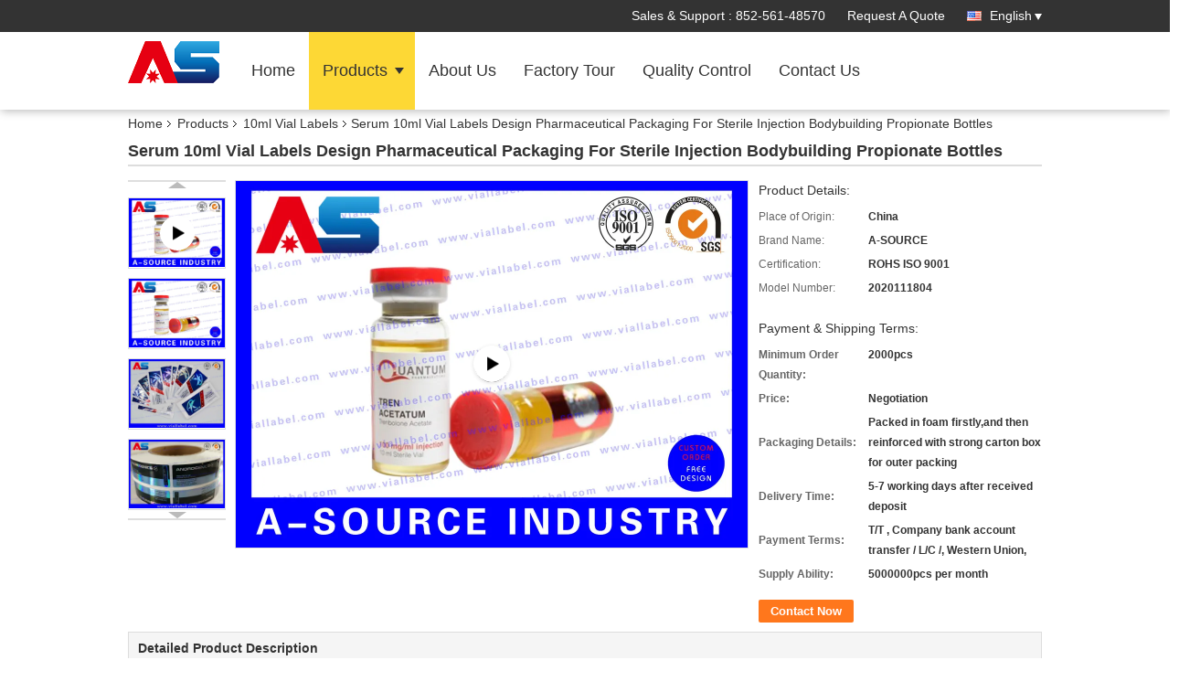

--- FILE ---
content_type: text/html
request_url: https://www.viallabel.com/sale-7631928-serum-10ml-vial-labels-design-pharmaceutical-packaging-for-sterile-injection-bodybuilding-propionate.html
body_size: 35673
content:

<!DOCTYPE html>
<html lang="en">
<head>
	<meta charset="utf-8">
	<meta http-equiv="X-UA-Compatible" content="IE=edge">
	<meta name="viewport" content="width=device-width, initial-scale=1.0, maximum-scale=1.0, user-scalable=no">
    <title>Serum 10ml Vial Labels Design Pharmaceutical Packaging For Sterile Injection Bodybuilding Propionate Bottles</title>
    <meta name="keywords" content="10ml Vial Labels, Serum 10ml Vial Labels Design Pharmaceutical Packaging For Sterile Injection Bodybuilding Propionate Bottles, 10ml Vial Labels for sale, 10ml Vial Labels price" />
    <meta name="description" content="High quality Serum 10ml Vial Labels Design Pharmaceutical Packaging For Sterile Injection Bodybuilding Propionate Bottles from China, China's leading product market 10ml Vial Labels product market, With strict quality control 10ml Vial Labels factories, Producing high quality Serum 10ml Vial Labels Design Pharmaceutical Packaging For Sterile Injection Bodybuilding Propionate Bottles Products." />
    <link type='text/css' rel='stylesheet' href='/??/images/global.css,/photo/viallabel/sitetpl/style/common.css?ver=1750386080' media='all'>
			  <script type='text/javascript' src='/js/jquery.js'></script><meta property="og:title" content="Serum 10ml Vial Labels Design Pharmaceutical Packaging For Sterile Injection Bodybuilding Propionate Bottles" />
<meta property="og:description" content="High quality Serum 10ml Vial Labels Design Pharmaceutical Packaging For Sterile Injection Bodybuilding Propionate Bottles from China, China's leading product market 10ml Vial Labels product market, With strict quality control 10ml Vial Labels factories, Producing high quality Serum 10ml Vial Labels Design Pharmaceutical Packaging For Sterile Injection Bodybuilding Propionate Bottles Products." />
<meta property="og:type" content="product" />
<meta property="og:availability" content="instock" />
<meta property="og:site_name" content="HONGKONG A-SOURCE INDUSTRY CO,.LIMITED" />
<meta property="og:url" content="https://www.viallabel.com/sale-7631928-serum-10ml-vial-labels-design-pharmaceutical-packaging-for-sterile-injection-bodybuilding-propionate.html" />
<meta property="og:image" content="https://www.viallabel.com/photo/ps11361030-serum_10ml_vial_labels_design_pharmaceutical_packaging_for_sterile_injection_bodybuilding_propionate_bottles.jpg" />
<link rel="canonical" href="https://www.viallabel.com/sale-7631928-serum-10ml-vial-labels-design-pharmaceutical-packaging-for-sterile-injection-bodybuilding-propionate.html" />
<link rel="alternate" href="https://m.viallabel.com/sale-7631928-serum-10ml-vial-labels-design-pharmaceutical-packaging-for-sterile-injection-bodybuilding-propionate.html" media="only screen and (max-width: 640px)" />
<link rel="stylesheet" type="text/css" href="/js/guidefirstcommon.css" />
<link rel="stylesheet" type="text/css" href="/js/guidecommon_99336.css" />
<style type="text/css">
/*<![CDATA[*/
.consent__cookie {position: fixed;top: 0;left: 0;width: 100%;height: 0%;z-index: 100000;}.consent__cookie_bg {position: fixed;top: 0;left: 0;width: 100%;height: 100%;background: #000;opacity: .6;display: none }.consent__cookie_rel {position: fixed;bottom:0;left: 0;width: 100%;background: #fff;display: -webkit-box;display: -ms-flexbox;display: flex;flex-wrap: wrap;padding: 24px 80px;-webkit-box-sizing: border-box;box-sizing: border-box;-webkit-box-pack: justify;-ms-flex-pack: justify;justify-content: space-between;-webkit-transition: all ease-in-out .3s;transition: all ease-in-out .3s }.consent__close {position: absolute;top: 20px;right: 20px;cursor: pointer }.consent__close svg {fill: #777 }.consent__close:hover svg {fill: #000 }.consent__cookie_box {flex: 1;word-break: break-word;}.consent__warm {color: #777;font-size: 16px;margin-bottom: 12px;line-height: 19px }.consent__title {color: #333;font-size: 20px;font-weight: 600;margin-bottom: 12px;line-height: 23px }.consent__itxt {color: #333;font-size: 14px;margin-bottom: 12px;display: -webkit-box;display: -ms-flexbox;display: flex;-webkit-box-align: center;-ms-flex-align: center;align-items: center }.consent__itxt i {display: -webkit-inline-box;display: -ms-inline-flexbox;display: inline-flex;width: 28px;height: 28px;border-radius: 50%;background: #e0f9e9;margin-right: 8px;-webkit-box-align: center;-ms-flex-align: center;align-items: center;-webkit-box-pack: center;-ms-flex-pack: center;justify-content: center }.consent__itxt svg {fill: #3ca860 }.consent__txt {color: #a6a6a6;font-size: 14px;margin-bottom: 8px;line-height: 17px }.consent__btns {display: -webkit-box;display: -ms-flexbox;display: flex;-webkit-box-orient: vertical;-webkit-box-direction: normal;-ms-flex-direction: column;flex-direction: column;-webkit-box-pack: center;-ms-flex-pack: center;justify-content: center;flex-shrink: 0;}.consent__btn {width: 280px;height: 40px;line-height: 40px;text-align: center;background: #3ca860;color: #fff;border-radius: 4px;margin: 8px 0;-webkit-box-sizing: border-box;box-sizing: border-box;cursor: pointer;font-size:14px}.consent__btn:hover {background: #00823b }.consent__btn.empty {color: #3ca860;border: 1px solid #3ca860;background: #fff }.consent__btn.empty:hover {background: #3ca860;color: #fff }.open .consent__cookie_bg {display: block }.open .consent__cookie_rel {bottom: 0 }@media (max-width: 760px) {.consent__btns {width: 100%;align-items: center;}.consent__cookie_rel {padding: 20px 24px }}.consent__cookie.open {display: block;}.consent__cookie {display: none;}
/*]]>*/
</style>
<style type="text/css">
/*<![CDATA[*/
@media only screen and (max-width:640px){.contact_now_dialog .content-wrap .desc{background-image:url(/images/cta_images/bg_s.png) !important}}.contact_now_dialog .content-wrap .content-wrap_header .cta-close{background-image:url(/images/cta_images/sprite.png) !important}.contact_now_dialog .content-wrap .desc{background-image:url(/images/cta_images/bg_l.png) !important}.contact_now_dialog .content-wrap .cta-btn i{background-image:url(/images/cta_images/sprite.png) !important}.contact_now_dialog .content-wrap .head-tip img{content:url(/images/cta_images/cta_contact_now.png) !important}.cusim{background-image:url(/images/imicon/im.svg) !important}.cuswa{background-image:url(/images/imicon/wa.png) !important}.cusall{background-image:url(/images/imicon/allchat.svg) !important}
/*]]>*/
</style>
<script type="text/javascript" src="/js/guidefirstcommon.js"></script>
<script type="text/javascript">
/*<![CDATA[*/
window.isvideotpl = 0;window.detailurl = '';
var colorUrl = '';var isShowGuide = 2;var showGuideColor = 0;var im_appid = 10003;var im_msg="Good day, what product are you looking for?";

var cta_cid = 5922;var use_defaulProductInfo = 1;var cta_pid = 7631928;var test_company = 0;var webim_domain = '';var company_type = 0;var cta_equipment = 'pc'; var setcookie = 'setwebimCookie(11750,7631928,0)'; var whatsapplink = "https://wa.me/8617728918978?text=Hi%2C+I%27m+interested+in+Serum+10ml+Vial+Labels+Design+Pharmaceutical+Packaging+For+Sterile+Injection+Bodybuilding+Propionate+Bottles."; function insertMeta(){var str = '<meta name="mobile-web-app-capable" content="yes" /><meta name="viewport" content="width=device-width, initial-scale=1.0" />';document.head.insertAdjacentHTML('beforeend',str);} var element = document.querySelector('a.footer_webim_a[href="/webim/webim_tab.html"]');if (element) {element.parentNode.removeChild(element);}

var colorUrl = '';
var aisearch = 0;
var selfUrl = '';
window.playerReportUrl='/vod/view_count/report';
var query_string = ["Products","Detail"];
var g_tp = '';
var customtplcolor = 99336;
var str_chat = 'chat';
				var str_call_now = 'call now';
var str_chat_now = 'chat now';
var str_contact1 = 'Get Best Price';var str_chat_lang='english';var str_contact2 = 'Get Price';var str_contact2 = 'Best Price';var str_contact = 'contact';
window.predomainsub = "";
/*]]>*/
</script>
</head>
<body>
<img src="/logo.gif" style="display:none" alt="logo"/>
<a style="display: none!important;" title="HONGKONG A-SOURCE INDUSTRY CO,.LIMITED" class="float-inquiry" href="/contactnow.html" onclick='setinquiryCookie("{\"showproduct\":1,\"pid\":\"7631928\",\"name\":\"Serum 10ml Vial Labels Design Pharmaceutical Packaging For Sterile Injection Bodybuilding Propionate Bottles\",\"source_url\":\"\\/sale-7631928-serum-10ml-vial-labels-design-pharmaceutical-packaging-for-sterile-injection-bodybuilding-propionate.html\",\"picurl\":\"\\/photo\\/pd11361030-serum_10ml_vial_labels_design_pharmaceutical_packaging_for_sterile_injection_bodybuilding_propionate_bottles.jpg\",\"propertyDetail\":[[\"Type\",\"Hologram labels, vial labels, bottle sticker, Peptide injectable vial sticker\"],[\"Application\",\"Pharmaceutical packaging , Peptide oil solution\"],[\"size\",\"custom label size of 2ml vial, 10ml vial, 15ml vial\"],[\"Material\",\"Laser film \\/ paper \\/ PET \\/ PVC \\/PP\"]],\"company_name\":null,\"picurl_c\":\"\\/photo\\/pc11361030-serum_10ml_vial_labels_design_pharmaceutical_packaging_for_sterile_injection_bodybuilding_propionate_bottles.jpg\",\"price\":\"Negotiation\",\"username\":\"Selena\",\"viewTime\":\"Last Login : 8 hours 00 minutes ago\",\"subject\":\"Please send me a quote on your Serum 10ml Vial Labels Design Pharmaceutical Packaging For Sterile Injection Bodybuilding Propionate Bottles\",\"countrycode\":\"\"}");'></a>
<script>
var originProductInfo = '';
var originProductInfo = {"showproduct":1,"pid":"7631928","name":"Serum 10ml Vial Labels Design Pharmaceutical Packaging For Sterile Injection Bodybuilding Propionate Bottles","source_url":"\/sale-7631928-serum-10ml-vial-labels-design-pharmaceutical-packaging-for-sterile-injection-bodybuilding-propionate.html","picurl":"\/photo\/pd11361030-serum_10ml_vial_labels_design_pharmaceutical_packaging_for_sterile_injection_bodybuilding_propionate_bottles.jpg","propertyDetail":[["Type","Hologram labels, vial labels, bottle sticker, Peptide injectable vial sticker"],["Application","Pharmaceutical packaging , Peptide oil solution"],["size","custom label size of 2ml vial, 10ml vial, 15ml vial"],["Material","Laser film \/ paper \/ PET \/ PVC \/PP"]],"company_name":null,"picurl_c":"\/photo\/pc11361030-serum_10ml_vial_labels_design_pharmaceutical_packaging_for_sterile_injection_bodybuilding_propionate_bottles.jpg","price":"Negotiation","username":"Selena","viewTime":"Last Login : 6 hours 00 minutes ago","subject":"Can you supply Serum 10ml Vial Labels Design Pharmaceutical Packaging For Sterile Injection Bodybuilding Propionate Bottles for us","countrycode":""};
var save_url = "/contactsave.html";
var update_url = "/updateinquiry.html";
var productInfo = {};
var defaulProductInfo = {};
var myDate = new Date();
var curDate = myDate.getFullYear()+'-'+(parseInt(myDate.getMonth())+1)+'-'+myDate.getDate();
var message = '';
var default_pop = 1;
var leaveMessageDialog = document.getElementsByClassName('leave-message-dialog')[0]; // 获取弹层
var _$$ = function (dom) {
    return document.querySelectorAll(dom);
};
resInfo = originProductInfo;
resInfo['name'] = resInfo['name'] || '';
defaulProductInfo.pid = resInfo['pid'];
defaulProductInfo.productName = resInfo['name'] ?? '';
defaulProductInfo.productInfo = resInfo['propertyDetail'];
defaulProductInfo.productImg = resInfo['picurl_c'];
defaulProductInfo.subject = resInfo['subject'] ?? '';
defaulProductInfo.productImgAlt = resInfo['name'] ?? '';
var inquirypopup_tmp = 1;
var message = 'Dear,'+'\r\n'+"I am interested in"+' '+trim(resInfo['name'])+", could you send me more details such as type, size, MOQ, material, etc."+'\r\n'+"Thanks!"+'\r\n'+"Waiting for your reply.";
var message_1 = 'Dear,'+'\r\n'+"I am interested in"+' '+trim(resInfo['name'])+", could you send me more details such as type, size, MOQ, material, etc."+'\r\n'+"Thanks!"+'\r\n'+"Waiting for your reply.";
var message_2 = 'Hello,'+'\r\n'+"I am looking for"+' '+trim(resInfo['name'])+", please send me the price, specification and picture."+'\r\n'+"Your swift response will be highly appreciated."+'\r\n'+"Feel free to contact me for more information."+'\r\n'+"Thanks a lot.";
var message_3 = 'Hello,'+'\r\n'+trim(resInfo['name'])+' '+"meets my expectations."+'\r\n'+"Please give me the best price and some other product information."+'\r\n'+"Feel free to contact me via my mail."+'\r\n'+"Thanks a lot.";

var message_4 = 'Dear,'+'\r\n'+"What is the FOB price on your"+' '+trim(resInfo['name'])+'?'+'\r\n'+"Which is the nearest port name?"+'\r\n'+"Please reply me as soon as possible, it would be better to share further information."+'\r\n'+"Regards!";
var message_5 = 'Hi there,'+'\r\n'+"I am very interested in your"+' '+trim(resInfo['name'])+'.'+'\r\n'+"Please send me your product details."+'\r\n'+"Looking forward to your quick reply."+'\r\n'+"Feel free to contact me by mail."+'\r\n'+"Regards!";

var message_6 = 'Dear,'+'\r\n'+"Please provide us with information about your"+' '+trim(resInfo['name'])+", such as type, size, material, and of course the best price."+'\r\n'+"Looking forward to your quick reply."+'\r\n'+"Thank you!";
var message_7 = 'Dear,'+'\r\n'+"Can you supply"+' '+trim(resInfo['name'])+" for us?"+'\r\n'+"First we want a price list and some product details."+'\r\n'+"I hope to get reply asap and look forward to cooperation."+'\r\n'+"Thank you very much.";
var message_8 = 'hi,'+'\r\n'+"I am looking for"+' '+trim(resInfo['name'])+", please give me some more detailed product information."+'\r\n'+"I look forward to your reply."+'\r\n'+"Thank you!";
var message_9 = 'Hello,'+'\r\n'+"Your"+' '+trim(resInfo['name'])+" meets my requirements very well."+'\r\n'+"Please send me the price, specification, and similar model will be OK."+'\r\n'+"Feel free to chat with me."+'\r\n'+"Thanks!";
var message_10 = 'Dear,'+'\r\n'+"I want to know more about the details and quotation of"+' '+trim(resInfo['name'])+'.'+'\r\n'+"Feel free to contact me."+'\r\n'+"Regards!";

var r = getRandom(1,10);

defaulProductInfo.message = eval("message_"+r);
    defaulProductInfo.message = eval("message_"+r);
        var mytAjax = {

    post: function(url, data, fn) {
        var xhr = new XMLHttpRequest();
        xhr.open("POST", url, true);
        xhr.setRequestHeader("Content-Type", "application/x-www-form-urlencoded;charset=UTF-8");
        xhr.setRequestHeader("X-Requested-With", "XMLHttpRequest");
        xhr.setRequestHeader('Content-Type','text/plain;charset=UTF-8');
        xhr.onreadystatechange = function() {
            if(xhr.readyState == 4 && (xhr.status == 200 || xhr.status == 304)) {
                fn.call(this, xhr.responseText);
            }
        };
        xhr.send(data);
    },

    postform: function(url, data, fn) {
        var xhr = new XMLHttpRequest();
        xhr.open("POST", url, true);
        xhr.setRequestHeader("X-Requested-With", "XMLHttpRequest");
        xhr.onreadystatechange = function() {
            if(xhr.readyState == 4 && (xhr.status == 200 || xhr.status == 304)) {
                fn.call(this, xhr.responseText);
            }
        };
        xhr.send(data);
    }
};
/*window.onload = function(){
    leaveMessageDialog = document.getElementsByClassName('leave-message-dialog')[0];
    if (window.localStorage.recordDialogStatus=='undefined' || (window.localStorage.recordDialogStatus!='undefined' && window.localStorage.recordDialogStatus != curDate)) {
        setTimeout(function(){
            if(parseInt(inquirypopup_tmp%10) == 1){
                creatDialog(defaulProductInfo, 1);
            }
        }, 6000);
    }
};*/
function trim(str)
{
    str = str.replace(/(^\s*)/g,"");
    return str.replace(/(\s*$)/g,"");
};
function getRandom(m,n){
    var num = Math.floor(Math.random()*(m - n) + n);
    return num;
};
function strBtn(param) {

    var starattextarea = document.getElementById("textareamessage").value.length;
    var email = document.getElementById("startEmail").value;

    var default_tip = document.querySelectorAll(".watermark_container").length;
    if (20 < starattextarea && starattextarea < 3000) {
        if(default_tip>0){
            document.getElementById("textareamessage1").parentNode.parentNode.nextElementSibling.style.display = "none";
        }else{
            document.getElementById("textareamessage1").parentNode.nextElementSibling.style.display = "none";
        }

    } else {
        if(default_tip>0){
            document.getElementById("textareamessage1").parentNode.parentNode.nextElementSibling.style.display = "block";
        }else{
            document.getElementById("textareamessage1").parentNode.nextElementSibling.style.display = "block";
        }

        return;
    }

    // var re = /^([a-zA-Z0-9_-])+@([a-zA-Z0-9_-])+\.([a-zA-Z0-9_-])+/i;/*邮箱不区分大小写*/
    var re = /^[a-zA-Z0-9][\w-]*(\.?[\w-]+)*@[a-zA-Z0-9-]+(\.[a-zA-Z0-9]+)+$/i;
    if (!re.test(email)) {
        document.getElementById("startEmail").nextElementSibling.style.display = "block";
        return;
    } else {
        document.getElementById("startEmail").nextElementSibling.style.display = "none";
    }

    var subject = document.getElementById("pop_subject").value;
    var pid = document.getElementById("pop_pid").value;
    var message = document.getElementById("textareamessage").value;
    var sender_email = document.getElementById("startEmail").value;
    var tel = '';
    if (document.getElementById("tel0") != undefined && document.getElementById("tel0") != '')
        tel = document.getElementById("tel0").value;
    var form_serialize = '&tel='+tel;

    form_serialize = form_serialize.replace(/\+/g, "%2B");
    mytAjax.post(save_url,"pid="+pid+"&subject="+subject+"&email="+sender_email+"&message="+(message)+form_serialize,function(res){
        var mes = JSON.parse(res);
        if(mes.status == 200){
            var iid = mes.iid;
            document.getElementById("pop_iid").value = iid;
            document.getElementById("pop_uuid").value = mes.uuid;

            if(typeof gtag_report_conversion === "function"){
                gtag_report_conversion();//执行统计js代码
            }
            if(typeof fbq === "function"){
                fbq('track','Purchase');//执行统计js代码
            }
        }
    });
    for (var index = 0; index < document.querySelectorAll(".dialog-content-pql").length; index++) {
        document.querySelectorAll(".dialog-content-pql")[index].style.display = "none";
    };
    $('#idphonepql').val(tel);
    document.getElementById("dialog-content-pql-id").style.display = "block";
    ;
};
function twoBtnOk(param) {

    var selectgender = document.getElementById("Mr").innerHTML;
    var iid = document.getElementById("pop_iid").value;
    var sendername = document.getElementById("idnamepql").value;
    var senderphone = document.getElementById("idphonepql").value;
    var sendercname = document.getElementById("idcompanypql").value;
    var uuid = document.getElementById("pop_uuid").value;
    var gender = 2;
    if(selectgender == 'Mr.') gender = 0;
    if(selectgender == 'Mrs.') gender = 1;
    var pid = document.getElementById("pop_pid").value;
    var form_serialize = '';

        form_serialize = form_serialize.replace(/\+/g, "%2B");

    mytAjax.post(update_url,"iid="+iid+"&gender="+gender+"&uuid="+uuid+"&name="+(sendername)+"&tel="+(senderphone)+"&company="+(sendercname)+form_serialize,function(res){});

    for (var index = 0; index < document.querySelectorAll(".dialog-content-pql").length; index++) {
        document.querySelectorAll(".dialog-content-pql")[index].style.display = "none";
    };
    document.getElementById("dialog-content-pql-ok").style.display = "block";

};
function toCheckMust(name) {
    $('#'+name+'error').hide();
}
function handClidk(param) {
    var starattextarea = document.getElementById("textareamessage1").value.length;
    var email = document.getElementById("startEmail1").value;
    var default_tip = document.querySelectorAll(".watermark_container").length;
    if (20 < starattextarea && starattextarea < 3000) {
        if(default_tip>0){
            document.getElementById("textareamessage1").parentNode.parentNode.nextElementSibling.style.display = "none";
        }else{
            document.getElementById("textareamessage1").parentNode.nextElementSibling.style.display = "none";
        }

    } else {
        if(default_tip>0){
            document.getElementById("textareamessage1").parentNode.parentNode.nextElementSibling.style.display = "block";
        }else{
            document.getElementById("textareamessage1").parentNode.nextElementSibling.style.display = "block";
        }

        return;
    }

    // var re = /^([a-zA-Z0-9_-])+@([a-zA-Z0-9_-])+\.([a-zA-Z0-9_-])+/i;
    var re = /^[a-zA-Z0-9][\w-]*(\.?[\w-]+)*@[a-zA-Z0-9-]+(\.[a-zA-Z0-9]+)+$/i;
    if (!re.test(email)) {
        document.getElementById("startEmail1").nextElementSibling.style.display = "block";
        return;
    } else {
        document.getElementById("startEmail1").nextElementSibling.style.display = "none";
    }

    var subject = document.getElementById("pop_subject").value;
    var pid = document.getElementById("pop_pid").value;
    var message = document.getElementById("textareamessage1").value;
    var sender_email = document.getElementById("startEmail1").value;
    var form_serialize = tel = '';
    if (document.getElementById("tel1") != undefined && document.getElementById("tel1") != '')
        tel = document.getElementById("tel1").value;
        mytAjax.post(save_url,"email="+sender_email+"&tel="+tel+"&pid="+pid+"&message="+message+"&subject="+subject+form_serialize,function(res){

        var mes = JSON.parse(res);
        if(mes.status == 200){
            var iid = mes.iid;
            document.getElementById("pop_iid").value = iid;
            document.getElementById("pop_uuid").value = mes.uuid;
            if(typeof gtag_report_conversion === "function"){
                gtag_report_conversion();//执行统计js代码
            }
        }

    });
    for (var index = 0; index < document.querySelectorAll(".dialog-content-pql").length; index++) {
        document.querySelectorAll(".dialog-content-pql")[index].style.display = "none";
    };
    $('#idphonepql').val(tel);
    document.getElementById("dialog-content-pql-id").style.display = "block";

};
window.addEventListener('load', function () {
    $('.checkbox-wrap label').each(function(){
        if($(this).find('input').prop('checked')){
            $(this).addClass('on')
        }else {
            $(this).removeClass('on')
        }
    })
    $(document).on('click', '.checkbox-wrap label' , function(ev){
        if (ev.target.tagName.toUpperCase() != 'INPUT') {
            $(this).toggleClass('on')
        }
    })
})

function hand_video(pdata) {
    data = JSON.parse(pdata);
    productInfo.productName = data.productName;
    productInfo.productInfo = data.productInfo;
    productInfo.productImg = data.productImg;
    productInfo.subject = data.subject;

    var message = 'Dear,'+'\r\n'+"I am interested in"+' '+trim(data.productName)+", could you send me more details such as type, size, quantity, material, etc."+'\r\n'+"Thanks!"+'\r\n'+"Waiting for your reply.";

    var message = 'Dear,'+'\r\n'+"I am interested in"+' '+trim(data.productName)+", could you send me more details such as type, size, MOQ, material, etc."+'\r\n'+"Thanks!"+'\r\n'+"Waiting for your reply.";
    var message_1 = 'Dear,'+'\r\n'+"I am interested in"+' '+trim(data.productName)+", could you send me more details such as type, size, MOQ, material, etc."+'\r\n'+"Thanks!"+'\r\n'+"Waiting for your reply.";
    var message_2 = 'Hello,'+'\r\n'+"I am looking for"+' '+trim(data.productName)+", please send me the price, specification and picture."+'\r\n'+"Your swift response will be highly appreciated."+'\r\n'+"Feel free to contact me for more information."+'\r\n'+"Thanks a lot.";
    var message_3 = 'Hello,'+'\r\n'+trim(data.productName)+' '+"meets my expectations."+'\r\n'+"Please give me the best price and some other product information."+'\r\n'+"Feel free to contact me via my mail."+'\r\n'+"Thanks a lot.";

    var message_4 = 'Dear,'+'\r\n'+"What is the FOB price on your"+' '+trim(data.productName)+'?'+'\r\n'+"Which is the nearest port name?"+'\r\n'+"Please reply me as soon as possible, it would be better to share further information."+'\r\n'+"Regards!";
    var message_5 = 'Hi there,'+'\r\n'+"I am very interested in your"+' '+trim(data.productName)+'.'+'\r\n'+"Please send me your product details."+'\r\n'+"Looking forward to your quick reply."+'\r\n'+"Feel free to contact me by mail."+'\r\n'+"Regards!";

    var message_6 = 'Dear,'+'\r\n'+"Please provide us with information about your"+' '+trim(data.productName)+", such as type, size, material, and of course the best price."+'\r\n'+"Looking forward to your quick reply."+'\r\n'+"Thank you!";
    var message_7 = 'Dear,'+'\r\n'+"Can you supply"+' '+trim(data.productName)+" for us?"+'\r\n'+"First we want a price list and some product details."+'\r\n'+"I hope to get reply asap and look forward to cooperation."+'\r\n'+"Thank you very much.";
    var message_8 = 'hi,'+'\r\n'+"I am looking for"+' '+trim(data.productName)+", please give me some more detailed product information."+'\r\n'+"I look forward to your reply."+'\r\n'+"Thank you!";
    var message_9 = 'Hello,'+'\r\n'+"Your"+' '+trim(data.productName)+" meets my requirements very well."+'\r\n'+"Please send me the price, specification, and similar model will be OK."+'\r\n'+"Feel free to chat with me."+'\r\n'+"Thanks!";
    var message_10 = 'Dear,'+'\r\n'+"I want to know more about the details and quotation of"+' '+trim(data.productName)+'.'+'\r\n'+"Feel free to contact me."+'\r\n'+"Regards!";

    var r = getRandom(1,10);

    productInfo.message = eval("message_"+r);
            if(parseInt(inquirypopup_tmp/10) == 1){
        productInfo.message = "";
    }
    productInfo.pid = data.pid;
    creatDialog(productInfo, 2);
};

function handDialog(pdata) {
    data = JSON.parse(pdata);
    productInfo.productName = data.productName;
    productInfo.productInfo = data.productInfo;
    productInfo.productImg = data.productImg;
    productInfo.subject = data.subject;

    var message = 'Dear,'+'\r\n'+"I am interested in"+' '+trim(data.productName)+", could you send me more details such as type, size, quantity, material, etc."+'\r\n'+"Thanks!"+'\r\n'+"Waiting for your reply.";

    var message = 'Dear,'+'\r\n'+"I am interested in"+' '+trim(data.productName)+", could you send me more details such as type, size, MOQ, material, etc."+'\r\n'+"Thanks!"+'\r\n'+"Waiting for your reply.";
    var message_1 = 'Dear,'+'\r\n'+"I am interested in"+' '+trim(data.productName)+", could you send me more details such as type, size, MOQ, material, etc."+'\r\n'+"Thanks!"+'\r\n'+"Waiting for your reply.";
    var message_2 = 'Hello,'+'\r\n'+"I am looking for"+' '+trim(data.productName)+", please send me the price, specification and picture."+'\r\n'+"Your swift response will be highly appreciated."+'\r\n'+"Feel free to contact me for more information."+'\r\n'+"Thanks a lot.";
    var message_3 = 'Hello,'+'\r\n'+trim(data.productName)+' '+"meets my expectations."+'\r\n'+"Please give me the best price and some other product information."+'\r\n'+"Feel free to contact me via my mail."+'\r\n'+"Thanks a lot.";

    var message_4 = 'Dear,'+'\r\n'+"What is the FOB price on your"+' '+trim(data.productName)+'?'+'\r\n'+"Which is the nearest port name?"+'\r\n'+"Please reply me as soon as possible, it would be better to share further information."+'\r\n'+"Regards!";
    var message_5 = 'Hi there,'+'\r\n'+"I am very interested in your"+' '+trim(data.productName)+'.'+'\r\n'+"Please send me your product details."+'\r\n'+"Looking forward to your quick reply."+'\r\n'+"Feel free to contact me by mail."+'\r\n'+"Regards!";

    var message_6 = 'Dear,'+'\r\n'+"Please provide us with information about your"+' '+trim(data.productName)+", such as type, size, material, and of course the best price."+'\r\n'+"Looking forward to your quick reply."+'\r\n'+"Thank you!";
    var message_7 = 'Dear,'+'\r\n'+"Can you supply"+' '+trim(data.productName)+" for us?"+'\r\n'+"First we want a price list and some product details."+'\r\n'+"I hope to get reply asap and look forward to cooperation."+'\r\n'+"Thank you very much.";
    var message_8 = 'hi,'+'\r\n'+"I am looking for"+' '+trim(data.productName)+", please give me some more detailed product information."+'\r\n'+"I look forward to your reply."+'\r\n'+"Thank you!";
    var message_9 = 'Hello,'+'\r\n'+"Your"+' '+trim(data.productName)+" meets my requirements very well."+'\r\n'+"Please send me the price, specification, and similar model will be OK."+'\r\n'+"Feel free to chat with me."+'\r\n'+"Thanks!";
    var message_10 = 'Dear,'+'\r\n'+"I want to know more about the details and quotation of"+' '+trim(data.productName)+'.'+'\r\n'+"Feel free to contact me."+'\r\n'+"Regards!";

    var r = getRandom(1,10);
    productInfo.message = eval("message_"+r);
            if(parseInt(inquirypopup_tmp/10) == 1){
        productInfo.message = "";
    }
    productInfo.pid = data.pid;
    creatDialog(productInfo, 2);
};

function closepql(param) {

    leaveMessageDialog.style.display = 'none';
};

function closepql2(param) {

    for (var index = 0; index < document.querySelectorAll(".dialog-content-pql").length; index++) {
        document.querySelectorAll(".dialog-content-pql")[index].style.display = "none";
    };
    document.getElementById("dialog-content-pql-ok").style.display = "block";
};

function decodeHtmlEntities(str) {
    var tempElement = document.createElement('div');
    tempElement.innerHTML = str;
    return tempElement.textContent || tempElement.innerText || '';
}

function initProduct(productInfo,type){

    productInfo.productName = decodeHtmlEntities(productInfo.productName);
    productInfo.message = decodeHtmlEntities(productInfo.message);

    leaveMessageDialog = document.getElementsByClassName('leave-message-dialog')[0];
    leaveMessageDialog.style.display = "block";
    if(type == 3){
        var popinquiryemail = document.getElementById("popinquiryemail").value;
        _$$("#startEmail1")[0].value = popinquiryemail;
    }else{
        _$$("#startEmail1")[0].value = "";
    }
    _$$("#startEmail")[0].value = "";
    _$$("#idnamepql")[0].value = "";
    _$$("#idphonepql")[0].value = "";
    _$$("#idcompanypql")[0].value = "";

    _$$("#pop_pid")[0].value = productInfo.pid;
    _$$("#pop_subject")[0].value = productInfo.subject;
    
    if(parseInt(inquirypopup_tmp/10) == 1){
        productInfo.message = "";
    }

    _$$("#textareamessage1")[0].value = productInfo.message;
    _$$("#textareamessage")[0].value = productInfo.message;

    _$$("#dialog-content-pql-id .titlep")[0].innerHTML = productInfo.productName;
    _$$("#dialog-content-pql-id img")[0].setAttribute("src", productInfo.productImg);
    _$$("#dialog-content-pql-id img")[0].setAttribute("alt", productInfo.productImgAlt);

    _$$("#dialog-content-pql-id-hand img")[0].setAttribute("src", productInfo.productImg);
    _$$("#dialog-content-pql-id-hand img")[0].setAttribute("alt", productInfo.productImgAlt);
    _$$("#dialog-content-pql-id-hand .titlep")[0].innerHTML = productInfo.productName;

    if (productInfo.productInfo.length > 0) {
        var ul2, ul;
        ul = document.createElement("ul");
        for (var index = 0; index < productInfo.productInfo.length; index++) {
            var el = productInfo.productInfo[index];
            var li = document.createElement("li");
            var span1 = document.createElement("span");
            span1.innerHTML = el[0] + ":";
            var span2 = document.createElement("span");
            span2.innerHTML = el[1];
            li.appendChild(span1);
            li.appendChild(span2);
            ul.appendChild(li);

        }
        ul2 = ul.cloneNode(true);
        if (type === 1) {
            _$$("#dialog-content-pql-id .left")[0].replaceChild(ul, _$$("#dialog-content-pql-id .left ul")[0]);
        } else {
            _$$("#dialog-content-pql-id-hand .left")[0].replaceChild(ul2, _$$("#dialog-content-pql-id-hand .left ul")[0]);
            _$$("#dialog-content-pql-id .left")[0].replaceChild(ul, _$$("#dialog-content-pql-id .left ul")[0]);
        }
    };
    for (var index = 0; index < _$$("#dialog-content-pql-id .right ul li").length; index++) {
        _$$("#dialog-content-pql-id .right ul li")[index].addEventListener("click", function (params) {
            _$$("#dialog-content-pql-id .right #Mr")[0].innerHTML = this.innerHTML
        }, false)

    };

};
function closeInquiryCreateDialog() {
    document.getElementById("xuanpan_dialog_box_pql").style.display = "none";
};
function showInquiryCreateDialog() {
    document.getElementById("xuanpan_dialog_box_pql").style.display = "block";
};
function submitPopInquiry(){
    var message = document.getElementById("inquiry_message").value;
    var email = document.getElementById("inquiry_email").value;
    var subject = defaulProductInfo.subject;
    var pid = defaulProductInfo.pid;
    if (email === undefined) {
        showInquiryCreateDialog();
        document.getElementById("inquiry_email").style.border = "1px solid red";
        return false;
    };
    if (message === undefined) {
        showInquiryCreateDialog();
        document.getElementById("inquiry_message").style.border = "1px solid red";
        return false;
    };
    if (email.search(/^\w+((-\w+)|(\.\w+))*\@[A-Za-z0-9]+((\.|-)[A-Za-z0-9]+)*\.[A-Za-z0-9]+$/) == -1) {
        document.getElementById("inquiry_email").style.border= "1px solid red";
        showInquiryCreateDialog();
        return false;
    } else {
        document.getElementById("inquiry_email").style.border= "";
    };
    if (message.length < 20 || message.length >3000) {
        showInquiryCreateDialog();
        document.getElementById("inquiry_message").style.border = "1px solid red";
        return false;
    } else {
        document.getElementById("inquiry_message").style.border = "";
    };
    var tel = '';
    if (document.getElementById("tel") != undefined && document.getElementById("tel") != '')
        tel = document.getElementById("tel").value;

    mytAjax.post(save_url,"pid="+pid+"&subject="+subject+"&email="+email+"&message="+(message)+'&tel='+tel,function(res){
        var mes = JSON.parse(res);
        if(mes.status == 200){
            var iid = mes.iid;
            document.getElementById("pop_iid").value = iid;
            document.getElementById("pop_uuid").value = mes.uuid;

        }
    });
    initProduct(defaulProductInfo);
    for (var index = 0; index < document.querySelectorAll(".dialog-content-pql").length; index++) {
        document.querySelectorAll(".dialog-content-pql")[index].style.display = "none";
    };
    $('#idphonepql').val(tel);
    document.getElementById("dialog-content-pql-id").style.display = "block";

};

//带附件上传
function submitPopInquiryfile(email_id,message_id,check_sort,name_id,phone_id,company_id,attachments){

    if(typeof(check_sort) == 'undefined'){
        check_sort = 0;
    }
    var message = document.getElementById(message_id).value;
    var email = document.getElementById(email_id).value;
    var attachments = document.getElementById(attachments).value;
    if(typeof(name_id) !== 'undefined' && name_id != ""){
        var name  = document.getElementById(name_id).value;
    }
    if(typeof(phone_id) !== 'undefined' && phone_id != ""){
        var phone = document.getElementById(phone_id).value;
    }
    if(typeof(company_id) !== 'undefined' && company_id != ""){
        var company = document.getElementById(company_id).value;
    }
    var subject = defaulProductInfo.subject;
    var pid = defaulProductInfo.pid;

    if(check_sort == 0){
        if (email === undefined) {
            showInquiryCreateDialog();
            document.getElementById(email_id).style.border = "1px solid red";
            return false;
        };
        if (message === undefined) {
            showInquiryCreateDialog();
            document.getElementById(message_id).style.border = "1px solid red";
            return false;
        };

        if (email.search(/^\w+((-\w+)|(\.\w+))*\@[A-Za-z0-9]+((\.|-)[A-Za-z0-9]+)*\.[A-Za-z0-9]+$/) == -1) {
            document.getElementById(email_id).style.border= "1px solid red";
            showInquiryCreateDialog();
            return false;
        } else {
            document.getElementById(email_id).style.border= "";
        };
        if (message.length < 20 || message.length >3000) {
            showInquiryCreateDialog();
            document.getElementById(message_id).style.border = "1px solid red";
            return false;
        } else {
            document.getElementById(message_id).style.border = "";
        };
    }else{

        if (message === undefined) {
            showInquiryCreateDialog();
            document.getElementById(message_id).style.border = "1px solid red";
            return false;
        };

        if (email === undefined) {
            showInquiryCreateDialog();
            document.getElementById(email_id).style.border = "1px solid red";
            return false;
        };

        if (message.length < 20 || message.length >3000) {
            showInquiryCreateDialog();
            document.getElementById(message_id).style.border = "1px solid red";
            return false;
        } else {
            document.getElementById(message_id).style.border = "";
        };

        if (email.search(/^\w+((-\w+)|(\.\w+))*\@[A-Za-z0-9]+((\.|-)[A-Za-z0-9]+)*\.[A-Za-z0-9]+$/) == -1) {
            document.getElementById(email_id).style.border= "1px solid red";
            showInquiryCreateDialog();
            return false;
        } else {
            document.getElementById(email_id).style.border= "";
        };

    };

    mytAjax.post(save_url,"pid="+pid+"&subject="+subject+"&email="+email+"&message="+message+"&company="+company+"&attachments="+attachments,function(res){
        var mes = JSON.parse(res);
        if(mes.status == 200){
            var iid = mes.iid;
            document.getElementById("pop_iid").value = iid;
            document.getElementById("pop_uuid").value = mes.uuid;

            if(typeof gtag_report_conversion === "function"){
                gtag_report_conversion();//执行统计js代码
            }
            if(typeof fbq === "function"){
                fbq('track','Purchase');//执行统计js代码
            }
        }
    });
    initProduct(defaulProductInfo);

    if(name !== undefined && name != ""){
        _$$("#idnamepql")[0].value = name;
    }

    if(phone !== undefined && phone != ""){
        _$$("#idphonepql")[0].value = phone;
    }

    if(company !== undefined && company != ""){
        _$$("#idcompanypql")[0].value = company;
    }

    for (var index = 0; index < document.querySelectorAll(".dialog-content-pql").length; index++) {
        document.querySelectorAll(".dialog-content-pql")[index].style.display = "none";
    };
    document.getElementById("dialog-content-pql-id").style.display = "block";

};
function submitPopInquiryByParam(email_id,message_id,check_sort,name_id,phone_id,company_id){

    if(typeof(check_sort) == 'undefined'){
        check_sort = 0;
    }

    var senderphone = '';
    var message = document.getElementById(message_id).value;
    var email = document.getElementById(email_id).value;
    if(typeof(name_id) !== 'undefined' && name_id != ""){
        var name  = document.getElementById(name_id).value;
    }
    if(typeof(phone_id) !== 'undefined' && phone_id != ""){
        var phone = document.getElementById(phone_id).value;
        senderphone = phone;
    }
    if(typeof(company_id) !== 'undefined' && company_id != ""){
        var company = document.getElementById(company_id).value;
    }
    var subject = defaulProductInfo.subject;
    var pid = defaulProductInfo.pid;

    if(check_sort == 0){
        if (email === undefined) {
            showInquiryCreateDialog();
            document.getElementById(email_id).style.border = "1px solid red";
            return false;
        };
        if (message === undefined) {
            showInquiryCreateDialog();
            document.getElementById(message_id).style.border = "1px solid red";
            return false;
        };

        if (email.search(/^\w+((-\w+)|(\.\w+))*\@[A-Za-z0-9]+((\.|-)[A-Za-z0-9]+)*\.[A-Za-z0-9]+$/) == -1) {
            document.getElementById(email_id).style.border= "1px solid red";
            showInquiryCreateDialog();
            return false;
        } else {
            document.getElementById(email_id).style.border= "";
        };
        if (message.length < 20 || message.length >3000) {
            showInquiryCreateDialog();
            document.getElementById(message_id).style.border = "1px solid red";
            return false;
        } else {
            document.getElementById(message_id).style.border = "";
        };
    }else{

        if (message === undefined) {
            showInquiryCreateDialog();
            document.getElementById(message_id).style.border = "1px solid red";
            return false;
        };

        if (email === undefined) {
            showInquiryCreateDialog();
            document.getElementById(email_id).style.border = "1px solid red";
            return false;
        };

        if (message.length < 20 || message.length >3000) {
            showInquiryCreateDialog();
            document.getElementById(message_id).style.border = "1px solid red";
            return false;
        } else {
            document.getElementById(message_id).style.border = "";
        };

        if (email.search(/^\w+((-\w+)|(\.\w+))*\@[A-Za-z0-9]+((\.|-)[A-Za-z0-9]+)*\.[A-Za-z0-9]+$/) == -1) {
            document.getElementById(email_id).style.border= "1px solid red";
            showInquiryCreateDialog();
            return false;
        } else {
            document.getElementById(email_id).style.border= "";
        };

    };

    var productsku = "";
    if($("#product_sku").length > 0){
        productsku = $("#product_sku").html();
    }

    mytAjax.post(save_url,"tel="+senderphone+"&pid="+pid+"&subject="+subject+"&email="+email+"&message="+message+"&messagesku="+encodeURI(productsku),function(res){
        var mes = JSON.parse(res);
        if(mes.status == 200){
            var iid = mes.iid;
            document.getElementById("pop_iid").value = iid;
            document.getElementById("pop_uuid").value = mes.uuid;

            if(typeof gtag_report_conversion === "function"){
                gtag_report_conversion();//执行统计js代码
            }
            if(typeof fbq === "function"){
                fbq('track','Purchase');//执行统计js代码
            }
        }
    });
    initProduct(defaulProductInfo);

    if(name !== undefined && name != ""){
        _$$("#idnamepql")[0].value = name;
    }

    if(phone !== undefined && phone != ""){
        _$$("#idphonepql")[0].value = phone;
    }

    if(company !== undefined && company != ""){
        _$$("#idcompanypql")[0].value = company;
    }

    for (var index = 0; index < document.querySelectorAll(".dialog-content-pql").length; index++) {
        document.querySelectorAll(".dialog-content-pql")[index].style.display = "none";

    };
    document.getElementById("dialog-content-pql-id").style.display = "block";

};

function creat_videoDialog(productInfo, type) {

    if(type == 1){
        if(default_pop != 1){
            return false;
        }
        window.localStorage.recordDialogStatus = curDate;
    }else{
        default_pop = 0;
    }
    initProduct(productInfo, type);
    if (type === 1) {
        // 自动弹出
        for (var index = 0; index < document.querySelectorAll(".dialog-content-pql").length; index++) {

            document.querySelectorAll(".dialog-content-pql")[index].style.display = "none";
        };
        document.getElementById("dialog-content-pql").style.display = "block";
    } else {
        // 手动弹出
        for (var index = 0; index < document.querySelectorAll(".dialog-content-pql").length; index++) {
            document.querySelectorAll(".dialog-content-pql")[index].style.display = "none";
        };
        document.getElementById("dialog-content-pql-id-hand").style.display = "block";
    }
}

function creatDialog(productInfo, type) {

    if(type == 1){
        if(default_pop != 1){
            return false;
        }
        window.localStorage.recordDialogStatus = curDate;
    }else{
        default_pop = 0;
    }
    initProduct(productInfo, type);
    if (type === 1) {
        // 自动弹出
        for (var index = 0; index < document.querySelectorAll(".dialog-content-pql").length; index++) {

            document.querySelectorAll(".dialog-content-pql")[index].style.display = "none";
        };
        document.getElementById("dialog-content-pql").style.display = "block";
    } else {
        // 手动弹出
        for (var index = 0; index < document.querySelectorAll(".dialog-content-pql").length; index++) {
            document.querySelectorAll(".dialog-content-pql")[index].style.display = "none";
        };
        document.getElementById("dialog-content-pql-id-hand").style.display = "block";
    }
}

//带邮箱信息打开询盘框 emailtype=1表示带入邮箱
function openDialog(emailtype){
    var type = 2;//不带入邮箱，手动弹出
    if(emailtype == 1){
        var popinquiryemail = document.getElementById("popinquiryemail").value;
        // var re = /^([a-zA-Z0-9_-])+@([a-zA-Z0-9_-])+\.([a-zA-Z0-9_-])+/i;
        var re = /^[a-zA-Z0-9][\w-]*(\.?[\w-]+)*@[a-zA-Z0-9-]+(\.[a-zA-Z0-9]+)+$/i;
        if (!re.test(popinquiryemail)) {
            //前端提示样式;
            showInquiryCreateDialog();
            document.getElementById("popinquiryemail").style.border = "1px solid red";
            return false;
        } else {
            //前端提示样式;
        }
        var type = 3;
    }
    creatDialog(defaulProductInfo,type);
}

//上传附件
function inquiryUploadFile(){
    var fileObj = document.querySelector("#fileId").files[0];
    //构建表单数据
    var formData = new FormData();
    var filesize = fileObj.size;
    if(filesize > 10485760 || filesize == 0) {
        document.getElementById("filetips").style.display = "block";
        return false;
    }else {
        document.getElementById("filetips").style.display = "none";
    }
    formData.append('popinquiryfile', fileObj);
    document.getElementById("quotefileform").reset();
    var save_url = "/inquiryuploadfile.html";
    mytAjax.postform(save_url,formData,function(res){
        var mes = JSON.parse(res);
        if(mes.status == 200){
            document.getElementById("uploader-file-info").innerHTML = document.getElementById("uploader-file-info").innerHTML + "<span class=op>"+mes.attfile.name+"<a class=delatt id=att"+mes.attfile.id+" onclick=delatt("+mes.attfile.id+");>Delete</a></span>";
            var nowattachs = document.getElementById("attachments").value;
            if( nowattachs !== ""){
                var attachs = JSON.parse(nowattachs);
                attachs[mes.attfile.id] = mes.attfile;
            }else{
                var attachs = {};
                attachs[mes.attfile.id] = mes.attfile;
            }
            document.getElementById("attachments").value = JSON.stringify(attachs);
        }
    });
}
//附件删除
function delatt(attid)
{
    var nowattachs = document.getElementById("attachments").value;
    if( nowattachs !== ""){
        var attachs = JSON.parse(nowattachs);
        if(attachs[attid] == ""){
            return false;
        }
        var formData = new FormData();
        var delfile = attachs[attid]['filename'];
        var save_url = "/inquirydelfile.html";
        if(delfile != "") {
            formData.append('delfile', delfile);
            mytAjax.postform(save_url, formData, function (res) {
                if(res !== "") {
                    var mes = JSON.parse(res);
                    if (mes.status == 200) {
                        delete attachs[attid];
                        document.getElementById("attachments").value = JSON.stringify(attachs);
                        var s = document.getElementById("att"+attid);
                        s.parentNode.remove();
                    }
                }
            });
        }
    }else{
        return false;
    }
}

</script>
<div class="leave-message-dialog" style="display: none">
<style>
    .leave-message-dialog .close:before, .leave-message-dialog .close:after{
        content:initial;
    }
</style>
<div class="dialog-content-pql" id="dialog-content-pql" style="display: none">
    <span class="close" onclick="closepql()"><img src="/images/close.png" alt="close"></span>
    <div class="title">
        <p class="firstp-pql">Leave a Message</p>
        <p class="lastp-pql">We will call you back soon!</p>
    </div>
    <div class="form">
        <div class="textarea">
            <textarea style='font-family: robot;'  name="" id="textareamessage" cols="30" rows="10" style="margin-bottom:14px;width:100%"
                placeholder="Please enter your inquiry details."></textarea>
        </div>
        <p class="error-pql"> <span class="icon-pql"><img src="/images/error.png" alt="HONGKONG A-SOURCE INDUSTRY CO,.LIMITED"></span> Your message must be between 20-3,000 characters!</p>
        <input id="startEmail" type="text" placeholder="Enter your E-mail" onkeydown="if(event.keyCode === 13){ strBtn();}">
        <p class="error-pql"><span class="icon-pql"><img src="/images/error.png" alt="HONGKONG A-SOURCE INDUSTRY CO,.LIMITED"></span> Please check your E-mail! </p>
                <div class="operations">
            <div class='btn' id="submitStart" type="submit" onclick="strBtn()">SUBMIT</div>
        </div>
            </div>
</div>
<div class="dialog-content-pql dialog-content-pql-id" id="dialog-content-pql-id" style="display:none">
        <span class="close" onclick="closepql2()"><svg t="1648434466530" class="icon" viewBox="0 0 1024 1024" version="1.1" xmlns="http://www.w3.org/2000/svg" p-id="2198" width="16" height="16"><path d="M576 512l277.333333 277.333333-64 64-277.333333-277.333333L234.666667 853.333333 170.666667 789.333333l277.333333-277.333333L170.666667 234.666667 234.666667 170.666667l277.333333 277.333333L789.333333 170.666667 853.333333 234.666667 576 512z" fill="#444444" p-id="2199"></path></svg></span>
    <div class="left">
        <div class="img"><img></div>
        <p class="titlep"></p>
        <ul> </ul>
    </div>
    <div class="right">
                <p class="title">More information facilitates better communication.</p>
                <div style="position: relative;">
            <div class="mr"> <span id="Mr">mr</span>
                <ul>
                    <li>mr</li>
                    <li>mrs</li>
                </ul>
            </div>
            <input style="text-indent: 80px;" type="text" id="idnamepql" placeholder="Input your name">
        </div>
        <input type="text"  id="idphonepql"  placeholder="Phone Number">
        <input type="text" id="idcompanypql"  placeholder="Company" onkeydown="if(event.keyCode === 13){ twoBtnOk();}">
                <div class="btn form_new" id="twoBtnOk" onclick="twoBtnOk()">OK</div>
    </div>
</div>

<div class="dialog-content-pql dialog-content-pql-ok" id="dialog-content-pql-ok" style="display:none">
        <span class="close" onclick="closepql()"><svg t="1648434466530" class="icon" viewBox="0 0 1024 1024" version="1.1" xmlns="http://www.w3.org/2000/svg" p-id="2198" width="16" height="16"><path d="M576 512l277.333333 277.333333-64 64-277.333333-277.333333L234.666667 853.333333 170.666667 789.333333l277.333333-277.333333L170.666667 234.666667 234.666667 170.666667l277.333333 277.333333L789.333333 170.666667 853.333333 234.666667 576 512z" fill="#444444" p-id="2199"></path></svg></span>
    <div class="duihaook"></div>
        <p class="title">Submitted successfully!</p>
        <p class="p1" style="text-align: center; font-size: 18px; margin-top: 14px;">We will call you back soon!</p>
    <div class="btn" onclick="closepql()" id="endOk" style="margin: 0 auto;margin-top: 50px;">OK</div>
</div>
<div class="dialog-content-pql dialog-content-pql-id dialog-content-pql-id-hand" id="dialog-content-pql-id-hand"
    style="display:none">
     <input type="hidden" name="pop_pid" id="pop_pid" value="0">
     <input type="hidden" name="pop_subject" id="pop_subject" value="">
     <input type="hidden" name="pop_iid" id="pop_iid" value="0">
     <input type="hidden" name="pop_uuid" id="pop_uuid" value="0">
        <span class="close" onclick="closepql()"><svg t="1648434466530" class="icon" viewBox="0 0 1024 1024" version="1.1" xmlns="http://www.w3.org/2000/svg" p-id="2198" width="16" height="16"><path d="M576 512l277.333333 277.333333-64 64-277.333333-277.333333L234.666667 853.333333 170.666667 789.333333l277.333333-277.333333L170.666667 234.666667 234.666667 170.666667l277.333333 277.333333L789.333333 170.666667 853.333333 234.666667 576 512z" fill="#444444" p-id="2199"></path></svg></span>
    <div class="left">
        <div class="img"><img></div>
        <p class="titlep"></p>
        <ul> </ul>
    </div>
    <div class="right" style="float:right">
                <div class="title">
            <p class="firstp-pql">Leave a Message</p>
            <p class="lastp-pql">We will call you back soon!</p>
        </div>
                <div class="form">
            <div class="textarea">
                <textarea style='font-family: robot;' name="message" id="textareamessage1" cols="30" rows="10"
                    placeholder="Please enter your inquiry details."></textarea>
            </div>
            <p class="error-pql"> <span class="icon-pql"><img src="/images/error.png" alt="HONGKONG A-SOURCE INDUSTRY CO,.LIMITED"></span> Your message must be between 20-3,000 characters!</p>

                            <input style="display:none" id="tel1" name="tel" type="text" oninput="value=value.replace(/[^0-9_+-]/g,'');" placeholder="Phone Number">
                        <input id='startEmail1' name='email' data-type='1' type='text'
                   placeholder="Enter your E-mail"
                   onkeydown='if(event.keyCode === 13){ handClidk();}'>
            
            <p class='error-pql'><span class='icon-pql'>
                    <img src="/images/error.png" alt="HONGKONG A-SOURCE INDUSTRY CO,.LIMITED"></span> Please check your E-mail!            </p>

            <div class="operations">
                <div class='btn' id="submitStart1" type="submit" onclick="handClidk()">SUBMIT</div>
            </div>
        </div>
    </div>
</div>
</div>
<div id="xuanpan_dialog_box_pql" class="xuanpan_dialog_box_pql"
    style="display:none;background:rgba(0,0,0,.6);width:100%;height:100%;position: fixed;top:0;left:0;z-index: 999999;">
    <div class="box_pql"
      style="width:526px;height:206px;background:rgba(255,255,255,1);opacity:1;border-radius:4px;position: absolute;left: 50%;top: 50%;transform: translate(-50%,-50%);">
      <div onclick="closeInquiryCreateDialog()" class="close close_create_dialog"
        style="cursor: pointer;height:42px;width:40px;float:right;padding-top: 16px;"><span
          style="display: inline-block;width: 25px;height: 2px;background: rgb(114, 114, 114);transform: rotate(45deg); "><span
            style="display: block;width: 25px;height: 2px;background: rgb(114, 114, 114);transform: rotate(-90deg); "></span></span>
      </div>
      <div
        style="height: 72px; overflow: hidden; text-overflow: ellipsis; display:-webkit-box;-ebkit-line-clamp: 3;-ebkit-box-orient: vertical; margin-top: 58px; padding: 0 84px; font-size: 18px; color: rgba(51, 51, 51, 1); text-align: center; ">
        Please leave your correct email and detailed requirements (20-3,000 characters).</div>
      <div onclick="closeInquiryCreateDialog()" class="close_create_dialog"
        style="width: 139px; height: 36px; background: rgba(253, 119, 34, 1); border-radius: 4px; margin: 16px auto; color: rgba(255, 255, 255, 1); font-size: 18px; line-height: 36px; text-align: center;">
        OK</div>
    </div>
</div>
<style type="text/css">.vr-asidebox {position: fixed; bottom: 290px; left: 16px; width: 160px; height: 90px; background: #eee; overflow: hidden; border: 4px solid rgba(4, 120, 237, 0.24); box-shadow: 0px 8px 16px rgba(0, 0, 0, 0.08); border-radius: 8px; display: none; z-index: 1000; } .vr-small {position: fixed; bottom: 290px; left: 16px; width: 72px; height: 90px; background: url(/images/ctm_icon_vr.png) no-repeat center; background-size: 69.5px; overflow: hidden; display: none; cursor: pointer; z-index: 1000; display: block; text-decoration: none; } .vr-group {position: relative; } .vr-animate {width: 160px; height: 90px; background: #eee; position: relative; } .js-marquee {/*margin-right: 0!important;*/ } .vr-link {position: absolute; top: 0; left: 0; width: 100%; height: 100%; display: none; } .vr-mask {position: absolute; top: 0px; left: 0px; width: 100%; height: 100%; display: block; background: #000; opacity: 0.4; } .vr-jump {position: absolute; top: 0px; left: 0px; width: 100%; height: 100%; display: block; background: url(/images/ctm_icon_see.png) no-repeat center center; background-size: 34px; font-size: 0; } .vr-close {position: absolute; top: 50%; right: 0px; width: 16px; height: 20px; display: block; transform: translate(0, -50%); background: rgba(255, 255, 255, 0.6); border-radius: 4px 0px 0px 4px; cursor: pointer; } .vr-close i {position: absolute; top: 0px; left: 0px; width: 100%; height: 100%; display: block; background: url(/images/ctm_icon_left.png) no-repeat center center; background-size: 16px; } .vr-group:hover .vr-link {display: block; } .vr-logo {position: absolute; top: 4px; left: 4px; width: 50px; height: 14px; background: url(/images/ctm_icon_vrshow.png) no-repeat; background-size: 48px; }
</style>

<div class="f_header_mainsearch_inner" >
<style>
.f_header_main_raq .select_language dt div:hover,
.f_header_main_raq .select_language dt div:hover
 {
    color: #ce7500;;
    text-decoration: underline;
}
.f_header_main_raq .select_language dt div{
    color: #333;
}
.f_header_main_raq .select_language dt:before{
    background:none;

}
.f_header_main_raq .select_language dt{
     padding-left: 10px;
    background: none;
}
.f_header_main_raq .select_language{
    width: 128px;
}

</style>
<div class="f_header_main_raq">
        <div class="head_top">
        <div class="head_top_inner">
                        <span class="tel_num">Sales & Support : <font id="hourZone"></font> </span>
                        <a class="raq" target="_blank" title="HONGKONG A-SOURCE INDUSTRY CO,.LIMITED" href="/contactnow.html">Request A Quote</a>                                        <div class="select_language_wrap" id="selectlang">
                                        <a id="tranimg" href="javascript:void(0)"   class="ope english">English<span class="w_arrow"></span>
                    </a>
                    <dl class="select_language">
                                                    <dt class="english">
                                  <img src="[data-uri]" alt="" style="width: 16px; height: 12px; margin-right: 8px; border: 1px solid #ccc;">
                                                            <a title="English" href="https://www.viallabel.com/sale-7631928-serum-10ml-vial-labels-design-pharmaceutical-packaging-for-sterile-injection-bodybuilding-propionate.html">English</a>                            </dt>
                                                    <dt class="french">
                                  <img src="[data-uri]" alt="" style="width: 16px; height: 12px; margin-right: 8px; border: 1px solid #ccc;">
                                                            <a title="Français" href="https://french.viallabel.com/sale-7631928-serum-10ml-vial-labels-design-pharmaceutical-packaging-for-sterile-injection-bodybuilding-propionate.html">Français</a>                            </dt>
                                                    <dt class="german">
                                  <img src="[data-uri]" alt="" style="width: 16px; height: 12px; margin-right: 8px; border: 1px solid #ccc;">
                                                            <a title="Deutsch" href="https://german.viallabel.com/sale-7631928-serum-10ml-vial-labels-design-pharmaceutical-packaging-for-sterile-injection-bodybuilding-propionate.html">Deutsch</a>                            </dt>
                                                    <dt class="italian">
                                  <img src="[data-uri]" alt="" style="width: 16px; height: 12px; margin-right: 8px; border: 1px solid #ccc;">
                                                            <a title="Italiano" href="https://italian.viallabel.com/sale-7631928-serum-10ml-vial-labels-design-pharmaceutical-packaging-for-sterile-injection-bodybuilding-propionate.html">Italiano</a>                            </dt>
                                                    <dt class="russian">
                                  <img src="[data-uri]" alt="" style="width: 16px; height: 12px; margin-right: 8px; border: 1px solid #ccc;">
                                                            <a title="Русский" href="https://russian.viallabel.com/sale-7631928-serum-10ml-vial-labels-design-pharmaceutical-packaging-for-sterile-injection-bodybuilding-propionate.html">Русский</a>                            </dt>
                                                    <dt class="spanish">
                                  <img src="[data-uri]" alt="" style="width: 16px; height: 12px; margin-right: 8px; border: 1px solid #ccc;">
                                                            <a title="Español" href="https://spanish.viallabel.com/sale-7631928-serum-10ml-vial-labels-design-pharmaceutical-packaging-for-sterile-injection-bodybuilding-propionate.html">Español</a>                            </dt>
                                                    <dt class="portuguese">
                                  <img src="[data-uri]" alt="" style="width: 16px; height: 12px; margin-right: 8px; border: 1px solid #ccc;">
                                                            <a title="Português" href="https://portuguese.viallabel.com/sale-7631928-serum-10ml-vial-labels-design-pharmaceutical-packaging-for-sterile-injection-bodybuilding-propionate.html">Português</a>                            </dt>
                                                    <dt class="dutch">
                                  <img src="[data-uri]" alt="" style="width: 16px; height: 12px; margin-right: 8px; border: 1px solid #ccc;">
                                                            <a title="Nederlandse" href="https://dutch.viallabel.com/sale-7631928-serum-10ml-vial-labels-design-pharmaceutical-packaging-for-sterile-injection-bodybuilding-propionate.html">Nederlandse</a>                            </dt>
                                                    <dt class="greek">
                                  <img src="[data-uri]" alt="" style="width: 16px; height: 12px; margin-right: 8px; border: 1px solid #ccc;">
                                                            <a title="ελληνικά" href="https://greek.viallabel.com/sale-7631928-serum-10ml-vial-labels-design-pharmaceutical-packaging-for-sterile-injection-bodybuilding-propionate.html">ελληνικά</a>                            </dt>
                                                    <dt class="japanese">
                                  <img src="[data-uri]" alt="" style="width: 16px; height: 12px; margin-right: 8px; border: 1px solid #ccc;">
                                                            <a title="日本語" href="https://japanese.viallabel.com/sale-7631928-serum-10ml-vial-labels-design-pharmaceutical-packaging-for-sterile-injection-bodybuilding-propionate.html">日本語</a>                            </dt>
                                                    <dt class="korean">
                                  <img src="[data-uri]" alt="" style="width: 16px; height: 12px; margin-right: 8px; border: 1px solid #ccc;">
                                                            <a title="한국" href="https://korean.viallabel.com/sale-7631928-serum-10ml-vial-labels-design-pharmaceutical-packaging-for-sterile-injection-bodybuilding-propionate.html">한국</a>                            </dt>
                                                    <dt class="arabic">
                                  <img src="[data-uri]" alt="" style="width: 16px; height: 12px; margin-right: 8px; border: 1px solid #ccc;">
                                                            <a title="العربية" href="https://arabic.viallabel.com/sale-7631928-serum-10ml-vial-labels-design-pharmaceutical-packaging-for-sterile-injection-bodybuilding-propionate.html">العربية</a>                            </dt>
                                                    <dt class="hindi">
                                  <img src="[data-uri]" alt="" style="width: 16px; height: 12px; margin-right: 8px; border: 1px solid #ccc;">
                                                            <a title="हिन्दी" href="https://hindi.viallabel.com/sale-7631928-serum-10ml-vial-labels-design-pharmaceutical-packaging-for-sterile-injection-bodybuilding-propionate.html">हिन्दी</a>                            </dt>
                                                    <dt class="turkish">
                                  <img src="[data-uri]" alt="" style="width: 16px; height: 12px; margin-right: 8px; border: 1px solid #ccc;">
                                                            <a title="Türkçe" href="https://turkish.viallabel.com/sale-7631928-serum-10ml-vial-labels-design-pharmaceutical-packaging-for-sterile-injection-bodybuilding-propionate.html">Türkçe</a>                            </dt>
                                                    <dt class="indonesian">
                                  <img src="[data-uri]" alt="" style="width: 16px; height: 12px; margin-right: 8px; border: 1px solid #ccc;">
                                                            <a title="Indonesia" href="https://indonesian.viallabel.com/sale-7631928-serum-10ml-vial-labels-design-pharmaceutical-packaging-for-sterile-injection-bodybuilding-propionate.html">Indonesia</a>                            </dt>
                                                    <dt class="vietnamese">
                                  <img src="[data-uri]" alt="" style="width: 16px; height: 12px; margin-right: 8px; border: 1px solid #ccc;">
                                                            <a title="Tiếng Việt" href="https://vietnamese.viallabel.com/sale-7631928-serum-10ml-vial-labels-design-pharmaceutical-packaging-for-sterile-injection-bodybuilding-propionate.html">Tiếng Việt</a>                            </dt>
                                                    <dt class="thai">
                                  <img src="[data-uri]" alt="" style="width: 16px; height: 12px; margin-right: 8px; border: 1px solid #ccc;">
                                                            <a title="ไทย" href="https://thai.viallabel.com/sale-7631928-serum-10ml-vial-labels-design-pharmaceutical-packaging-for-sterile-injection-bodybuilding-propionate.html">ไทย</a>                            </dt>
                                                    <dt class="bengali">
                                  <img src="[data-uri]" alt="" style="width: 16px; height: 12px; margin-right: 8px; border: 1px solid #ccc;">
                                                            <a title="বাংলা" href="https://bengali.viallabel.com/sale-7631928-serum-10ml-vial-labels-design-pharmaceutical-packaging-for-sterile-injection-bodybuilding-propionate.html">বাংলা</a>                            </dt>
                                                    <dt class="persian">
                                  <img src="[data-uri]" alt="" style="width: 16px; height: 12px; margin-right: 8px; border: 1px solid #ccc;">
                                                            <a title="فارسی" href="https://persian.viallabel.com/sale-7631928-serum-10ml-vial-labels-design-pharmaceutical-packaging-for-sterile-injection-bodybuilding-propionate.html">فارسی</a>                            </dt>
                                                    <dt class="polish">
                                  <img src="[data-uri]" alt="" style="width: 16px; height: 12px; margin-right: 8px; border: 1px solid #ccc;">
                                                            <a title="Polski" href="https://polish.viallabel.com/sale-7631928-serum-10ml-vial-labels-design-pharmaceutical-packaging-for-sterile-injection-bodybuilding-propionate.html">Polski</a>                            </dt>
                                            </dl>
                </div>
                    </div>
    </div>
    <div class="head_bottom" id="head_menu">
        <a title="HONGKONG A-SOURCE INDUSTRY CO,.LIMITED" href="//www.viallabel.com"><img class="logo_wrap" onerror="$(this).parent().hide();" src="/logo.gif" alt="HONGKONG A-SOURCE INDUSTRY CO,.LIMITED" /></a>        <ul>
                                                                <li id="headHome" >
                        <a class="nav_a" target="_self" title="HONGKONG A-SOURCE INDUSTRY CO,.LIMITED" href="/">Home</a>                    </li>
                                                                                <li id="productLi" class="cur">
                        <a class="nav_a" target="_self" title="HONGKONG A-SOURCE INDUSTRY CO,.LIMITED" href="/products.html">Products</a>                        <div class="products">
                                                            <a title="10ml Vial Labels" href="/supplier-97710-10ml-vial-labels">10ml Vial Labels</a>                                                            <a title="10ml Vial Boxes" href="/supplier-97711-10ml-vial-boxes">10ml Vial Boxes</a>                                                            <a title="Small Bottle Labels" href="/supplier-97727-small-bottle-labels">Small Bottle Labels</a>                                                            <a title="Custom Holographic Stickers" href="/supplier-97728-custom-holographic-stickers">Custom Holographic Stickers</a>                                                            <a title="Small Glass Vials" href="/supplier-97729-small-glass-vials">Small Glass Vials</a>                                                            <a title="Flip Off Cap" href="/supplier-97730-flip-off-cap">Flip Off Cap</a>                                                            <a title="Plastic Pill Bottles" href="/supplier-168246-plastic-pill-bottles">Plastic Pill Bottles</a>                                                            <a title="Pharmaceutical Packaging Box" href="/supplier-168247-pharmaceutical-packaging-box">Pharmaceutical Packaging Box</a>                                                            <a title="Aluminum Foil Bags" href="/supplier-168248-aluminum-foil-bags">Aluminum Foil Bags</a>                                                            <a title="Plastic Blister Packaging" href="/supplier-97731-plastic-blister-packaging">Plastic Blister Packaging</a>                                                            <a title="Custom Cosmetic Labels" href="/supplier-97732-custom-cosmetic-labels">Custom Cosmetic Labels</a>                                                            <a title="Pharmaceutical Glass Ampoules" href="/supplier-97733-pharmaceutical-glass-ampoules">Pharmaceutical Glass Ampoules</a>                                                            <a title="Pill Bottle Label" href="/supplier-97734-pill-bottle-label">Pill Bottle Label</a>                                                            <a title="Manual Vial Crimper" href="/supplier-97735-manual-vial-crimper">Manual Vial Crimper</a>                                                            <a title="Custom Leaflet Printing" href="/supplier-97736-custom-leaflet-printing">Custom Leaflet Printing</a>                                                            <a title="Shopping Paper Bag" href="/supplier-3453478-shopping-paper-bag">Shopping Paper Bag</a>                                                    </div>
                    </li>
                                                                                <li id="headAboutUs" >
                        <a class="nav_a" target="_self" title="HONGKONG A-SOURCE INDUSTRY CO,.LIMITED" href="/aboutus.html">About Us</a>                    </li>
                                                                                <li id="headFactorytour" >
                        <a class="nav_a" target="_self" title="HONGKONG A-SOURCE INDUSTRY CO,.LIMITED" href="/factory.html">Factory Tour</a>                    </li>
                                                                                <li id="headQualityControl" >
                        <a class="nav_a" target="_self" title="HONGKONG A-SOURCE INDUSTRY CO,.LIMITED" href="/quality.html">Quality Control</a>                    </li>
                                                                                <li id="headContactUs" >
                        <a class="nav_a" target="_self" title="HONGKONG A-SOURCE INDUSTRY CO,.LIMITED" href="/contactus.html">Contact Us</a>                    </li>
                                                                </ul>
    </div>
    <div class="clearfix"></div>
</div>
    <script>
        var show_f_header_main_dealZoneHour = true;
    </script>

<script>
    if (window.addEventListener) {
        window.addEventListener("load", function() {
            f_headmenucur();
            if (document.getElementById("tranimg")) {
                $(document).click(function(event) {
                    if (event.currentTarget.activeElement.id != 'tranimg') {
                        $('.select_language').hide();
                    }
                });
            }
            $("#productLi").mouseover(function() {
                $(this).children(".products").show();
            })
            $("#productLi").mouseout(function() {
                $(this).children(".products").hide();
            })

            if ((typeof(show_f_header_main_dealZoneHour) != "undefined") && show_f_header_main_dealZoneHour) {
                f_header_main_dealZoneHour(
                    "30",
                    "8",
                    "00",
                    "23",
                    "852-561-48570",
                    "");
            }
        }, false);
    } else {
        window.attachEvent("onload", function() {
            f_headmenucur();
            if (document.getElementById("tranimg")) {
                $(document).click(function(event) {
                    if (event.currentTarget.activeElement.id != 'tranimg') {
                        $('.select_language').hide();
                    }
                });
            }
            $("#productLi").mouseover(function() {
                $(this).children(".products").show();
            })
            $("#productLi").mouseout(function() {
                $(this).children(".products").hide();
            })

            if ((typeof(show_f_header_main_dealZoneHour) != "undefined") && show_f_header_main_dealZoneHour) {
                f_header_main_dealZoneHour(
                    "30",
                    "8",
                    "00",
                    "23",
                    "852-561-48570",
                    "");
            }
        });
    }
    if (document.getElementById("tranimg").addEventListener) {
        document.getElementById("tranimg").addEventListener("click", function(event) {
            f_header_main_float_selectLanguage(event);
        }, false);
    } else {
        document.getElementById("tranimg").attachEvent("click", function(event) {
            f_header_main_float_selectLanguage(event);
        });
    }
</script>


<!-- 视频停止 -->
<script>
    $(function($) {
        var scroll = true
        var isUpScroll = false; //记录滚动条滚动方向
        $(window).scroll(function() {
            if (scroll) {
                scroll = false;
                setTimeout(() => {

                    //滚动条滚动方向判断
                    var scrollDirectionFunc = function(e) {
                        e = e || window.event;
                        if (e.wheelDelta) { //判断浏览器IE，谷歌滑轮事件
                            if (e.wheelDelta > 0) { //当滑轮向上滚动时
                                isUpScroll = true;
                            }
                            if (e.wheelDelta < 0) { //当滑轮向下滚动时
                                isUpScroll = false;
                            }
                        } else if (e.detail) { //Firefox滑轮事件
                            if (e.detail > 0) { //当滑轮向下滚动时
                                isUpScroll = false;
                            }
                            if (e.detail < 0) { //当滑轮向上滚动时
                                isUpScroll = true;
                            }
                        }
                    };
                    if (document.attachEvent) {
                        document.attachEvent('onmousewheel', scrollDirectionFunc);
                    }
                    //Firefox使用addEventListener添加滚轮事件
                    if (document.addEventListener) { //firefox
                        document.addEventListener('DOMMouseScroll', scrollDirectionFunc, false);
                    }
                    //Safari与Chrome属于同一类型
                    window.onmousewheel = document.onmousewheel = scrollDirectionFunc;
                    var wTop = $(window).height();
                    var dTop = $(document).scrollTop();
                    console.log($("video"))

                    $("video").each(function(index) {
                        let domTOP = $(this).offset().top
                        let domHeight = $(this).height()
                        console.log(isUpScroll, domTOP > dTop, domTOP < wTop + dTop)
                        if (!isUpScroll && domTOP + domHeight > dTop && domTOP + domHeight < wTop + dTop) {
                            $(this).get(0).play()
                        } else if (isUpScroll && domTOP > dTop && domTOP < wTop + dTop) {
                            $(this).get(0).play()
                        } else {
                            $(this).get(0).pause()

                        }
                    })
                    scroll = true;
                }, 310);
            }

        });
    })
</script></div>
<div class="cont_main_box">
   <div class="f_header_breadcrumb">
    <a title="" href="/">Home</a>    <a title="" href="/products.html">Products</a><a title="" href="/supplier-97710-10ml-vial-labels">10ml Vial Labels</a><h2 class="index-bread" >Serum 10ml Vial Labels Design Pharmaceutical Packaging For Sterile Injection Bodybuilding Propionate Bottles</h2></div>
    <div class="f_product_detailmain_lrV3">
    <h1>Serum 10ml Vial Labels Design Pharmaceutical Packaging For Sterile Injection Bodybuilding Propionate Bottles</h1>
<div class="cont" style="position: relative;">
            <div class="s_pt_box">
            <div class="Previous_box"><a title="Serum 10ml Vial Labels Design Pharmaceutical Packaging For Sterile Injection Bodybuilding Propionate Bottles"  id="prev" class="gray"></a></div>
            <div id="slidePic">
                <ul>
                                            <li class="" data-type="video" style="position: relative;">
                            <a href="javascript:;" title="Serum 10ml Vial Labels Design Pharmaceutical Packaging For Sterile Injection Bodybuilding Propionate Bottles">
                                <img src="/photo/pd11361030-.jpg" alt="Serum 10ml Vial Labels Design Pharmaceutical Packaging For Sterile Injection Bodybuilding Propionate Bottles" />                            </a>
                            <span class="videologo">

                            </span>
                        </li>
                                                                <li>
                            <a href="javascript:;" title="Serum 10ml Vial Labels Design Pharmaceutical Packaging For Sterile Injection Bodybuilding Propionate Bottles"><img src="/photo/pd11361030-serum_10ml_vial_labels_design_pharmaceutical_packaging_for_sterile_injection_bodybuilding_propionate_bottles.jpg" alt="Serum 10ml Vial Labels Design Pharmaceutical Packaging For Sterile Injection Bodybuilding Propionate Bottles" /></a>                        </li>
                                            <li>
                            <a href="javascript:;" title="Serum 10ml Vial Labels Design Pharmaceutical Packaging For Sterile Injection Bodybuilding Propionate Bottles"><img src="/photo/pd31966536-serum_10ml_vial_labels_design_pharmaceutical_packaging_for_sterile_injection_bodybuilding_propionate_bottles.jpg" alt="Serum 10ml Vial Labels Design Pharmaceutical Packaging For Sterile Injection Bodybuilding Propionate Bottles" /></a>                        </li>
                                            <li>
                            <a href="javascript:;" title="Serum 10ml Vial Labels Design Pharmaceutical Packaging For Sterile Injection Bodybuilding Propionate Bottles"><img src="/photo/pd32104480-serum_10ml_vial_labels_design_pharmaceutical_packaging_for_sterile_injection_bodybuilding_propionate_bottles.jpg" alt="Serum 10ml Vial Labels Design Pharmaceutical Packaging For Sterile Injection Bodybuilding Propionate Bottles" /></a>                        </li>
                                    </ul>
            </div>
            <div class="next_box"><a title="Serum 10ml Vial Labels Design Pharmaceutical Packaging For Sterile Injection Bodybuilding Propionate Bottles"  id="next"></a></div>
        </div>
        <div class="cont_m">
        <table width="100%" height="100%">
            <tbody>
            <tr>
                <td style="vertical-align: middle;text-align: center;">
                                                                        <a class="YouTuBe_Box_Iframe" href="/video-22701-vial-labels-printing.html" title="vial labels printing" >
                                                <img id="bigimg_src" class="" src="/photo/pl11361030-serum_10ml_vial_labels_design_pharmaceutical_packaging_for_sterile_injection_bodybuilding_propionate_bottles.jpg" alt="Serum 10ml Vial Labels Design Pharmaceutical Packaging For Sterile Injection Bodybuilding Propionate Bottles" />                        <div class="play">
                            <div class="loader-inner ball-clip-rotate">
                                <div></div>
                            </div>
                            <div class="svg">
                                <img src="/images/ecer_video_play.png" alt="Serum 10ml Vial Labels Design Pharmaceutical Packaging For Sterile Injection Bodybuilding Propionate Bottles">
                            </div>
                        </div>
                        </a>
                                        <a id="largeimg" target="_blank" title="Serum 10ml Vial Labels Design Pharmaceutical Packaging For Sterile Injection Bodybuilding Propionate Bottles" href="/photo/pl11361030-serum_10ml_vial_labels_design_pharmaceutical_packaging_for_sterile_injection_bodybuilding_propionate_bottles.jpg"><img id="productImg" rel="/photo/pl11361030-serum_10ml_vial_labels_design_pharmaceutical_packaging_for_sterile_injection_bodybuilding_propionate_bottles.jpg" src="/photo/pl11361030-serum_10ml_vial_labels_design_pharmaceutical_packaging_for_sterile_injection_bodybuilding_propionate_bottles.jpg" alt="Serum 10ml Vial Labels Design Pharmaceutical Packaging For Sterile Injection Bodybuilding Propionate Bottles" /></a>                </td>
            </tr>
            </tbody>
        </table>
    </div>
        <div class="cont_r ">
        <div class="h3">Product Details:</div>
                    <table class="tables data" width="100%" border="0" cellpadding="0" cellspacing="0">
                <tbody>
                                    <tr>
                        <td class="p_name">Place of Origin:</td>
                        <td class="p_attribute">China</td>
                    </tr>
                                    <tr>
                        <td class="p_name">Brand Name:</td>
                        <td class="p_attribute">A-SOURCE</td>
                    </tr>
                                    <tr>
                        <td class="p_name">Certification:</td>
                        <td class="p_attribute">ROHS ISO 9001</td>
                    </tr>
                                    <tr>
                        <td class="p_name">Model Number:</td>
                        <td class="p_attribute">2020111804</td>
                    </tr>
                                                </tbody>
            </table>
        
                    <div class="h3" style="margin-top: 20px;">Payment & Shipping Terms:</div>
            <table class="tables data" width="100%" border="0" cellpadding="0" cellspacing="0">
                <tbody>
                                    <tr>
                        <th class="p_name">Minimum Order Quantity:</th>
                        <td class="p_attribute">2000pcs</td>
                    </tr>
                                    <tr>
                        <th class="p_name">Price:</th>
                        <td class="p_attribute">Negotiation</td>
                    </tr>
                                    <tr>
                        <th class="p_name">Packaging Details:</th>
                        <td class="p_attribute">Packed in foam firstly,and then reinforced with strong carton box for outer packing</td>
                    </tr>
                                    <tr>
                        <th class="p_name">Delivery Time:</th>
                        <td class="p_attribute">5-7 working days after received deposit</td>
                    </tr>
                                    <tr>
                        <th class="p_name">Payment Terms:</th>
                        <td class="p_attribute">T/T , Company bank account transfer /  L/C /, Western Union, </td>
                    </tr>
                                    <tr>
                        <th class="p_name">Supply Ability:</th>
                        <td class="p_attribute">5000000pcs per month</td>
                    </tr>
                                                </tbody>
            </table>
                                <a href="javascript:void(0);" onclick= 'handDialog("{\"pid\":\"7631928\",\"productName\":\"Serum 10ml Vial Labels Design Pharmaceutical Packaging For Sterile Injection Bodybuilding Propionate Bottles\",\"productInfo\":[[\"Type\",\"Hologram labels, vial labels, bottle sticker, Peptide injectable vial sticker\"],[\"Application\",\"Pharmaceutical packaging , Peptide oil solution\"],[\"size\",\"custom label size of 2ml vial, 10ml vial, 15ml vial\"],[\"Material\",\"Laser film \\/ paper \\/ PET \\/ PVC \\/PP\"]],\"subject\":\"How much for your Serum 10ml Vial Labels Design Pharmaceutical Packaging For Sterile Injection Bodybuilding Propionate Bottles\",\"productImg\":\"\\/photo\\/pc11361030-serum_10ml_vial_labels_design_pharmaceutical_packaging_for_sterile_injection_bodybuilding_propionate_bottles.jpg\"}")' class="btn contact_btn">Contact Now</a>
                    </div>
    <div class="clearfix"></div>
</div>
</div>
<script type="text/javascript">
    var areaList = [
        {},{image:'/photo/pl11361030-serum_10ml_vial_labels_design_pharmaceutical_packaging_for_sterile_injection_bodybuilding_propionate_bottles.jpg',bigimage:'/photo/pl11361030-serum_10ml_vial_labels_design_pharmaceutical_packaging_for_sterile_injection_bodybuilding_propionate_bottles.jpg'},{image:'/photo/pl31966536-serum_10ml_vial_labels_design_pharmaceutical_packaging_for_sterile_injection_bodybuilding_propionate_bottles.jpg',bigimage:'/photo/pl31966536-serum_10ml_vial_labels_design_pharmaceutical_packaging_for_sterile_injection_bodybuilding_propionate_bottles.jpg'},{image:'/photo/pl32104480-serum_10ml_vial_labels_design_pharmaceutical_packaging_for_sterile_injection_bodybuilding_propionate_bottles.jpg',bigimage:'/photo/pl32104480-serum_10ml_vial_labels_design_pharmaceutical_packaging_for_sterile_injection_bodybuilding_propionate_bottles.jpg'}];
    $(document).ready(function () {
        if (!$('#slidePic')[0])
            return;
        var i = 0, p = $('#slidePic ul'), pList = $('#slidePic ul li'), len = pList.length;
        var elePrev = $('#prev'), eleNext = $('#next');
        var w = 87, num = 4;
        if (len <= num)
            eleNext.addClass('gray');

        function prev() {
            if (elePrev.hasClass('gray')) {
                return;
            }
            p.animate({
                marginTop: -(--i) * w
            }, 500);
            if (i < len - num) {
                eleNext.removeClass('gray');
            }
            if (i == 0) {
                elePrev.addClass('gray');
            }
        }

        function next() {
            if (eleNext.hasClass('gray')) {
                return;
            }
            p.animate({
                marginTop: -(++i) * w
            }, 500);
            if (i != 0) {
                elePrev.removeClass('gray');
            }
            if (i == len - num) {
                eleNext.addClass('gray');
            }
        }

        elePrev.bind('click', prev);
        eleNext.bind('click', next);
        pList.each(function (n, v) {
            $(this).click(function () {
                if (n !== 0) {
                    $(".f-product-detailmain-lr-video").css({
                        display: "none"
                    })
                } else {
                    $(".f-product-detailmain-lr-video").css({
                        display: "block"
                    })
                }
                $('#slidePic ul li.active').removeClass('active');
                $(this).addClass('active');
                show(n);
            }).mouseover(function () {
                $(this).addClass('active');
            }).mouseout(function () {
                $(this).removeClass('active');
            })
        });

        function show(i) {
            var ad = areaList[i];
            $('#productImg').attr('src', ad.image);
            $('#productImg').attr('rel', ad.bigimage);
            $('#largeimg').attr('href', ad.bigimage);

            //用来控制、切换视频与图片
            controlVideo(i);
        }

        // 扩展视频逻辑
        function controlVideo(i) {
            var t = pList.eq(i).data("type");
            if (t === "video") {
                //视频展示，继续播放
                $(".videowrap").css("display", "table");
                $("#largeimg").css("opacity", "0").hide();
                if(typeof EVD !== "undefined") EVD.showCurrentVideo("id/vodcdn/videos/encoder/1202011/a3eaec7eb081aa19a209e3203fdf5d8b/playlist.m3u8")
                // player.playVideo();

            } else {
                //图片展示,视频暂停
                $(".videowrap").css("display", "none");
                $("#largeimg").css("opacity", "1").show();
                if(typeof EVD !== "undefined") EVD.pauseAllVideo()
                // player.pauseVideo();
            }
        }
    });
    (function ($) {
        $.fn.imagezoom = function (options) {
            var settings = {
                xzoom: 310,
                yzoom: 380,
                offset: 10,
                position: "BTR",
                preload: 1
            };
            if (options) {
                $.extend(settings, options);
            }
            var noalt = '';
            var self = this;
            $(this).bind("mouseenter", function (ev) {
                var imageLeft = $(this).offset().left;//元素左边距
                var imageTop = $(this).offset().top;//元素顶边距
                var imageWidth = $(this).get(0).offsetWidth;//图片宽度
                var imageHeight = $(this).get(0).offsetHeight;//图片高度
                var boxLeft = $(this).parent().offset().left;//父框左边距
                var boxTop = $(this).parent().offset().top;//父框顶边距
                var boxWidth = $(this).parent().width();//父框宽度
                var boxHeight = $(this).parent().height();//父框高度
                noalt = $(this).attr("alt");//图片标题
                var bigimage = $(this).attr("rel");//大图地址
                $(this).attr("alt", '');//清空图片alt
                if ($("div.zoomDiv").get().length == 0) {
                    $(".f_product_detailmain_lrV3 .cont_r").append("<div class='zoomDiv'><img class='bigimg' src='" + bigimage + "'/></div>");
                    $(document.body).append("<div class='zoomMask'>&nbsp;</div>");//放大镜框及遮罩
                }
                if (settings.position == "BTR") {
                    if (boxLeft + boxWidth + settings.offset + settings.xzoom > screen.width) {
                        leftpos = boxLeft - settings.offset - settings.xzoom;
                    } else {
                        leftpos = boxLeft + boxWidth + settings.offset;
                    }
                } else {
                    leftpos = imageLeft - settings.xzoom - settings.offset;
                    if (leftpos < 0) {
                        leftpos = imageLeft + imageWidth + settings.offset;
                    }
                }
                //$("div.zoomDiv").css({ top: 0,left: 0 });
                //   $("div.zoomDiv").width(settings.xzoom);
                //   $("div.zoomDiv").height(settings.yzoom);
                $("div.zoomDiv").show();
                $(this).css('cursor', 'crosshair');
                $(document.body).mousemove(function (e) {
                    mouse = new MouseEvent(e);
                    if (mouse.x < imageLeft || mouse.x > imageLeft + imageWidth || mouse.y < imageTop || mouse.y > imageTop + imageHeight) {
                        mouseOutImage();
                        return;
                    }
                    var bigwidth = $(".bigimg").get(0).offsetWidth;
                    var bigheight = $(".bigimg").get(0).offsetHeight;
                    var scaley = 'x';
                    var scalex = 'y';
                    if (isNaN(scalex) | isNaN(scaley)) {
                        var scalex = (bigwidth / imageWidth);
                        var scaley = (bigheight / imageHeight);
                        $("div.zoomMask").width((settings.xzoom) / scalex);
                        $("div.zoomMask").height((settings.yzoom) / scaley);
                        if (scalex == 1) {
                            $("div.zoomMask").width(100);
                        }
                        if (scaley == 1) {
                            $("div.zoomMask").height(120);
                        }
                        $("div.zoomMask").css('visibility', 'visible');
                    }
                    xpos = mouse.x - $("div.zoomMask").width() / 2;
                    ypos = mouse.y - $("div.zoomMask").height() / 2;
                    xposs = mouse.x - $("div.zoomMask").width() / 2 - imageLeft;
                    yposs = mouse.y - $("div.zoomMask").height() / 2 - imageTop;
                    xpos = (mouse.x - $("div.zoomMask").width() / 2 < imageLeft) ? imageLeft : (mouse.x + $("div.zoomMask").width() / 2 > imageWidth + imageLeft) ? (imageWidth + imageLeft - $("div.zoomMask").width()) : xpos;
                    ypos = (mouse.y - $("div.zoomMask").height() / 2 < imageTop) ? imageTop : (mouse.y + $("div.zoomMask").height() / 2 > imageHeight + imageTop) ? (imageHeight + imageTop - $("div.zoomMask").height()) : ypos;
                    $("div.zoomMask").css({top: ypos, left: xpos});
                    $("div.zoomDiv").get(0).scrollLeft = xposs * scalex;
                    $("div.zoomDiv").get(0).scrollTop = yposs * scaley;
                });
            });

            function mouseOutImage() {
                $(self).attr("alt", noalt);
                $(document.body).unbind("mousemove");
                $("div.zoomMask").remove();
                $("div.zoomDiv").remove();
            }

            //预加载
            count = 0;
            if (settings.preload) {
                $('body').append("<div style='display:none;' class='jqPreload" + count + "'></div>");
                $(this).each(function () {
                    var imagetopreload = $(this).attr("rel");
                    var content = jQuery('div.jqPreload' + count + '').html();
                    jQuery('div.jqPreload' + count + '').html(content + '<img src=' + imagetopreload + '>');
                });
            }
        }
    })(jQuery);

    function MouseEvent(e) {
        this.x = e.pageX;
        this.y = e.pageY;
    }

    $(function () {
        $("#productImg").imagezoom();
    });

    function setinquiryCookie(attr) {
        var exp = new Date();
        exp.setTime(exp.getTime() + 60 * 1000);
        document.cookie = 'inquiry_extr=' + escape(attr) + ";expires=" + exp.toGMTString();
    }

    $("#slidePic li").click(function(){if($(this).attr("data-type")){$(".YouTuBe_Box_Iframe").show();$(".MagicZoom").hide()}else{$(".YouTuBe_Box_Iframe").hide();$(".MagicZoom").show()}})
</script>   <div class="no_product_detaildesc" id="anchor_product_desc">
	<style>
.no_product_detaildesc .details_wrap .title{
  margin-top: 24px;
}
 .no_product_detaildesc  .overall-rating-text{
 padding: 19px 20px;
 width: 266px;
 border-radius: 8px;
 background: rgba(245, 244, 244, 1);
 display: flex;
 align-items: center;
 justify-content: space-between;
 position: relative;
 margin-right: 24px;
 flex-direction: column;
}
.no_product_detaildesc  .filter-select h3{
  font-size: 14px;
}
.no_product_detaildesc  .rating-base{
margin-bottom: 14px;
}

.no_product_detaildesc   .progress-bar-container{
	width: 219px;
flex-grow: inherit;
}
.no_product_detaildesc   .rating-bar-item{
  margin-bottom: 4px;
}
.no_product_detaildesc   .rating-bar-item:last-child{
  margin-bottom: 0px;
}
.no_product_detaildesc   .review-meta{
  margin-right: 24px
}
.no_product_detaildesc .review-meta span:nth-child(2){
	margin-right: 24px;
}
.no_product_detaildesc  .title_reviews{
	margin:24px  0px;
}
.no_product_detaildesc .details_wrap{
	margin:0px  0px  16px;
}
.no_product_detaildesc .title{
				color:#333;
				font-size:14px;
				font-weight: bolder;
			}
	</style>
			<style>
			.no_product_detaildesc .overall-rating-text{
				width: 380px;
			}
			.no_product_detaildesc .progress-bar-container{
				width: 358px;
			}
		</style>
				

<div class="title"> Detailed Product Description</div>
<table cellpadding="0" cellspacing="0" class="details_table">
    <tbody>
			<tr  >
				        <th>Type:</th>
        <td>Hologram Labels, Vial Labels, Bottle Sticker, Peptide Injectable Vial Sticker</td>
		        <th>Application:</th>
        <td>Pharmaceutical Packaging , Peptide Oil Solution</td>
		    	</tr>
			<tr class="bg_gray" >
				        <th>Size:</th>
        <td>Custom Label Size Of 2ml Vial, 10ml Vial, 15ml Vial</td>
		        <th>Material:</th>
        <td>Laser Film / Paper / PET / PVC /PP</td>
		    	</tr>
			<tr  >
				        <th>Colors:</th>
        <td>Custom Colors, CMYK Colors, Panton Colors</td>
		        <th>Packaging:</th>
        <td>In Sheets Or In Rolls, Base On Customers Requirements</td>
		    	</tr>
			<tr class="bg_gray" >
				        <th>Printing:</th>
        <td>Hologram/ Embossing / CMYK / Spot UV/ Anti-fake</td>
		        <th>Design:</th>
        <td>Pharmaceutical Custom With Your Logo And Name</td>
		    	</tr>
			<tr  >
					<th colspan="1">Highlight:</th>
			<td colspan="3"><h2 style='display: inline-block;font-weight: bold;font-size: 14px;'>personalised bottle labels</h2>, <h2 style='display: inline-block;font-weight: bold;font-size: 14px;'>printed labels on a roll</h2></td>
			    	</tr>
	    </tbody>
</table>

<div class="details_wrap">
    <div class="clearfix"></div>
    <p>
		<p>&nbsp;</p>

<p><span style="font-size:18px;"><span style="font-family:times new roman,times,serif;"><strong>Injection Serum 10ml Vial Labels Design Pharmaceutical Packaging&nbsp;</strong></span></span></p>

<p>&nbsp;</p>

<p><span style="font-size:16px;"><span style="font-family:times new roman,times,serif;"><span style="color:#0000ff"><strong>10ml vial label details</strong></span></span></span></p>

<table border="1" cellpadding="0" cellspacing="0" style="width: 648px;" summary="Factory Price Free Design Made in China supply raw materials">
	<tbody>
		<tr>
			<td rowspan="10" style="width: 148px; height: 27px">
			<p><span style="font-size:16px;"><span style="font-family:times new roman,times,serif;">vial label</span></span></p>
			</td>
			<td style="width: 101px; height: 27px">
			<p><span style="font-size:16px;"><span style="font-family:times new roman,times,serif;">Size</span></span></p>
			</td>
			<td style="width: 391px; height: 27px;">
			<p><span style="font-size:16px;"><span style="font-family:times new roman,times,serif;">Custom size</span></span></p>
			</td>
		</tr>
		<tr>
			<td style="width: 101px; height: 24px">
			<p><span style="font-size:16px;"><span style="font-family:times new roman,times,serif;">Material</span></span></p>
			</td>
			<td style="width: 391px; height: 24px;">
			<p><span style="font-size:16px;"><span style="font-family:times new roman,times,serif;">PET/Paper/Laser film with glossy finish</span></span></p>
			</td>
		</tr>
		<tr>
			<td style="width: 101px; height: 25px">
			<p><span style="font-size:16px;"><span style="font-family:times new roman,times,serif;">Use for</span></span></p>
			</td>
			<td style="width: 391px; height: 25px;">
			<p><span style="font-size:16px;"><span style="font-family:times new roman,times,serif;">Pharmaceutical injection vial solution</span></span></p>
			</td>
		</tr>
		<tr>
			<td style="width: 101px; height: 24px">
			<p><span style="font-size:16px;"><span style="font-family:times new roman,times,serif;">Colors</span></span></p>
			</td>
			<td style="width: 391px; height: 24px;">
			<p><span style="font-size:16px;"><span style="font-family:times new roman,times,serif;">Laser hologram colors with CMYK</span></span></p>
			</td>
		</tr>
		<tr>
			<td style="width: 101px; height: 24px">
			<p><span style="font-size:16px;"><span style="font-family:times new roman,times,serif;">Design</span></span></p>
			</td>
			<td style="width: 391px; height: 24px;">
			<p><span style="font-size:16px;"><span style="font-family:times new roman,times,serif;">We help to design and create logo</span></span></p>
			</td>
		</tr>
		<tr>
			<td style="width: 101px; height: 24px">
			<p><span style="font-size:16px;"><span style="font-family:times new roman,times,serif;">MOQ</span></span></p>
			</td>
			<td style="width: 391px; height: 24px;">
			<p><span style="font-size:16px;"><span style="font-family:times new roman,times,serif;">1000pcs</span></span></p>
			</td>
		</tr>
		<tr>
			<td style="width: 101px; height: 62px">
			<p><span style="font-size:16px;"><span style="font-family:times new roman,times,serif;">Types</span></span></p>
			</td>
			<td style="width: 391px; height: 62px;">
			<p><span style="font-size:16px;"><span style="font-family:times new roman,times,serif;">Can mix different product names,for example(Test, Tren,,Deca, ,Sus tanon, Equipoise,Cypionate ect)</span></span></p>
			</td>
		</tr>
		<tr>
			<td style="width: 101px; height: 43px">
			<p><span style="font-size:16px;"><span style="font-family:times new roman,times,serif;">Production time</span></span></p>
			</td>
			<td style="width: 391px; height: 43px;">
			<p><span style="font-size:16px;"><span style="font-family:times new roman,times,serif;">7-9 business days after received deposit and approval of designs;</span></span></p>
			</td>
		</tr>
		<tr>
			<td style="width: 101px; height: 24px">
			<p><span style="font-size:16px;"><span style="font-family:times new roman,times,serif;">Shipping</span></span></p>
			</td>
			<td style="width: 391px; height: 24px;">
			<p><span style="font-size:16px;"><span style="font-family:times new roman,times,serif;">DHL/ EMS/Fedex/China post/ Sea Ship</span></span></p>
			</td>
		</tr>
		<tr>
			<td style="width: 101px; height: 24px">
			<p><span style="font-size:16px;"><span style="font-family:times new roman,times,serif;">payment</span></span></p>
			</td>
			<td style="width: 391px; height: 24px;">
			<p><span style="font-size:16px;"><span style="font-family:times new roman,times,serif;">70% deposit before mass production</span></span></p>
			</td>
		</tr>
		<tr>
			<td style="width: 148px; height: 160px">
			<p><span style="font-size:16px;"><span style="font-family:times new roman,times,serif;">Quotation</span></span></p>
			</td>
			<td style="width: 101px; height: 160px">
			<p><span style="font-size:16px;"><span style="font-family:times new roman,times,serif;">negotiation</span></span></p>
			</td>
			<td style="width: 391px; height: 160px;">
			<p><span style="font-size:16px;"><span style="font-family:times new roman,times,serif;">&nbsp;Base on information:</span></span></p>

			<ol>
				<li><span style="font-size:16px;"><span style="font-family:times new roman,times,serif;">How many different types(mix different product names) will print?</span></span></li>
				<li><span style="font-size:16px;"><span style="font-family:times new roman,times,serif;">Quantity?</span></span></li>
				<li><span style="font-size:16px;"><span style="font-family:times new roman,times,serif;">Which kind printing?Laser hologram/CMYK printing/ Embossing/Others</span></span></li>
			</ol>
			</td>
		</tr>
		<tr>
			<td style="width: 148px; height: 130px">
			<p><span style="font-size:16px;"><span style="font-family:times new roman,times,serif;">More details</span></span></p>
			</td>
			<td style="width: 101px; height: 130px">
			<p><span style="font-size:16px;"><span style="font-family:times new roman,times,serif;">Label features</span></span></p>
			</td>
			<td style="width: 391px; height: 130px;">
			<ol>
				<li><span style="font-size:16px;"><span style="font-family:times new roman,times,serif;">Self adhesive;</span></span></li>
				<li><span style="font-size:16px;"><span style="font-family:times new roman,times,serif;">Durable</span></span></li>
				<li><span style="font-size:16px;"><span style="font-family:times new roman,times,serif;">Thickness:25-50um</span></span></li>
				<li><span style="font-size:16px;"><span style="font-family:times new roman,times,serif;">Can print with D barcode serial&nbsp;number,scratch off panel,anti-fake hologram</span></span></li>
				<li><span style="font-size:16px;"><span style="font-family:times new roman,times,serif;"><span style="background-color: rgb(255, 255, 255);">Glossy&nbsp;Lamination,Matt&nbsp;Lamination,Foil-Stamping(Hot&nbsp;stamping),Embossing,UV&nbsp;Coating</span></span></span></li>
			</ol>
			</td>
		</tr>
	</tbody>
</table>

<p>&nbsp;</p>

<p style="margin: 0px;"><span style="font-size:16px;"><span style="font-family:times new roman,times,serif;"><span style="color: rgb(0, 0, 255);"><strong>Product list</strong></span></span></span></p>

<table border="1" cellpadding="0" cellspacing="0" style="width:650px;">
	<tbody>
		<tr>
			<td>
			<p style="margin: 0px;"><span style="font-size:16px;"><span style="font-family:times new roman,times,serif;">1 . 10ml Vial label Of 10mL Bottle , 2mL bottle , 5ml Bottle, 15mL bottle, 20mL bottles;</span></span></p>

			<p style="margin: 0px;"><span style="font-size:16px;"><span style="font-family:times new roman,times,serif;">2 . Custom Vial Bottle Box, Hcg 2mL box, Big Display Box, Gold foil embossed box</span></span></p>

			<p style="margin: 0px;"><span style="font-size:16px;"><span style="font-family:times new roman,times,serif;">3 . Security hologram seal , VOID hologram sticker , anti-fake sticker with scratch off code;</span></span></p>

			<p style="margin: 0px;"><span style="font-size:16px;"><span style="font-family:times new roman,times,serif;">4 . Glass vials or amber vials , Rubber Stopper , Flip off caps</span></span></p>

			<p style="margin: 0px;"><span style="font-size:16px;"><span style="font-family:times new roman,times,serif;">5 . Manual Crimper for 20mm / 13mm flip off aluminum plastic caps , Stable Crimper for caps;</span></span></p>

			<p style="margin: 0px;"><span style="font-size:16px;"><span style="font-family:times new roman,times,serif;">6 . Plastic blister packaging;</span></span></p>

			<p style="margin: 0px;"><span style="font-size:16px;"><span style="font-family:times new roman,times,serif;">8 . Label for alumunium zip code bag ;</span></span></p>

			<p style="margin: 0px;"><span style="font-size:16px;"><span style="font-family:times new roman,times,serif;">9 . Frosted vial print with logo</span></span></p>

			<p style="margin: 0px;"><span style="font-size:16px;"><span style="font-family:times new roman,times,serif;">10 . Plastic bottle for tablets with pressure sensitive seal</span></span></p>

			<p style="margin: 0px;"><span style="font-size:16px;"><span style="font-family:times new roman,times,serif;">For more details , welcome to send email or contact by&nbsp;&nbsp;whatsapp: 86-17728918978</span></span></p>
			</td>
		</tr>
	</tbody>
</table>

<p style="margin: 0px;">&nbsp;</p>

<p><span style="font-size:16px;"><span style="font-family:times new roman,times,serif;"><span style="color:#0000ff"><strong>Q&amp;A</strong></span></span></span></p>

<p><span style="font-size:16px;"><span style="font-family:times new roman,times,serif;"><strong>1.If&nbsp;I have my own designs, what design format you require?</strong></span></span></p>

<p><span style="font-size:16px;"><span style="font-family:times new roman,times,serif;">You&nbsp;can&nbsp;provide&nbsp;the&nbsp;design&nbsp;in&nbsp;the&nbsp;format&nbsp;as&nbsp;follow:&nbsp;.psd&nbsp;/.ai&nbsp;/.cdr/&nbsp;.pdf&nbsp;&nbsp;etc.</span></span></p>

<p><span style="font-size:16px;"><span style="font-family:times new roman,times,serif;"><img alt="Serum 10ml Vial Labels Design Pharmaceutical Packaging For Sterile Injection Bodybuilding Propionate Bottles 0" src="/images/load_icon.gif" style="height: 100px; width: 650px;" class="lazyi" data-original="/photo/viallabel/editor/20150820160522_11791.png"></span></span></p>

<p>&nbsp;</p>

<p><span style="font-size:16px;"><span style="font-family:times new roman,times,serif;"><strong>2. Can I get a design ?</strong></span></span></p>

<p><span style="font-size:16px;"><span style="font-family:times new roman,times,serif;">We&nbsp;can&nbsp;FREE&nbsp;design&nbsp;for&nbsp;you.&nbsp;Our &nbsp;excellent&nbsp;designer&nbsp; will&nbsp;help to create logo and make various</span></span></p>

<p><span style="font-size:16px;"><span style="font-family:times new roman,times,serif;">designs for your choice.The information we need is: Clear product name list, logo , brand name.<br />
<br />
<strong>3.Are you trading agency or manufacturer?&nbsp;</strong></span></span></p>

<p><span style="font-size:16px;"><span style="font-family:times new roman,times,serif;">We are manufacturer, own advanced Offset&nbsp;printing&nbsp;machine,&nbsp;Automatic&nbsp;productions,Die-cutting&nbsp;machine,&nbsp;Lamination&nbsp;machine,&nbsp;Hot&nbsp;stamping&nbsp;machine.</span></span></p>

<p><span style="font-size:16px;"><span style="font-family:times new roman,times,serif;"><img alt="Serum 10ml Vial Labels Design Pharmaceutical Packaging For Sterile Injection Bodybuilding Propionate Bottles 1" src="/images/load_icon.gif" style="height:275px; width:650px" class="lazyi" data-original="/photo/viallabel/editor/20150820160614_59859.png"></span></span></p>

<p><span style="font-size:16px;"><span style="font-family:times new roman,times,serif;"><strong>4. Can I get samples before make an order?&nbsp;</strong></span></span></p>

<p><span style="font-size:16px;"><span style="font-family:times new roman,times,serif;">Yes,&nbsp;sample&nbsp;is&nbsp;available.&nbsp;If you need our readymade samples, free charge ;</span></span></p>

<p><span style="font-size:16px;"><span style="font-family:times new roman,times,serif;">If u need samples with your own design,Sample&nbsp;fee&nbsp;depends&nbsp;on&nbsp;your&nbsp;design</span></span></p>

<p><span style="font-size:16px;"><span style="font-family:times new roman,times,serif;">request,&nbsp;sample&nbsp;fee&nbsp;will&nbsp;be&nbsp;ALL&nbsp;returned&nbsp;if&nbsp;your&nbsp;bulk&nbsp;production&nbsp;is</span></span></p>

<p><span style="font-size:16px;"><span style="font-family:times new roman,times,serif;">exactly&nbsp;same&nbsp;with&nbsp;the&nbsp;sample.<br />
<br />
<strong>5.How&nbsp;about&nbsp;the&nbsp;lead&nbsp;time&nbsp;?</strong></span></span></p>

<p><span style="font-size:16px;"><span style="font-family:times new roman,times,serif;">Sample&nbsp;:&nbsp;1-3&nbsp;working days<br />
Bulk&nbsp;production&nbsp;:&nbsp;7-9 business&nbsp;days&nbsp;after received your deposit and design confirmation;</span></span></p>

<p><span style="font-size:16px;"><span style="font-family:times new roman,times,serif;">QC and packaging: 2 business days</span></span></p>

<p><span style="font-size:16px;"><span style="font-family:times new roman,times,serif;">Shipping&nbsp;time&nbsp;:&nbsp;5-7&nbsp;business&nbsp;days&nbsp;by DHL;,&nbsp;15-45&nbsp;days&nbsp;by Sea ship;</span></span></p>

<p><br />
<span style="font-size:16px;"><span style="font-family:times new roman,times,serif;"><strong>6.If&nbsp;I&nbsp;want&nbsp;to&nbsp;place&nbsp;the&nbsp;order&nbsp;,&nbsp;how&nbsp;can&nbsp;I&nbsp;make&nbsp;the&nbsp;payment?</strong></span></span></p>

<p><span style="font-size:16px;"><span style="font-family:times new roman,times,serif;">We&nbsp;accepted&nbsp;:&nbsp;T/T,&nbsp;Western&nbsp;Union, BTC, ,Paypal, Bank&nbsp;transfer,&nbsp;Company&nbsp;account</span></span></p>

<p>&nbsp;</p>

<p style="margin: 0px; padding: 0px; list-style: none; border: 0px; color: rgb(51, 51, 51); font-family: arial; font-size: 12px; background-color: rgb(255, 255, 255);"><span style="font-size:16px;"><span style="font-family:times new roman,times,serif;"><span style="color: rgb(0, 0, 255);"><strong>Shipping and Delivery</strong></span></span></span></p>

<table border="1" cellpadding="0" cellspacing="0" style="color: rgb(51, 51, 51); font-family: arial; font-size: 12px; background-color: rgb(255, 255, 255); width: 650px; overflow-wrap: break-word;">
	<caption>&nbsp;</caption>
	<tbody>
		<tr>
			<td style="vertical-align: top;"><br />
			<span style="font-size:16px;"><span style="font-family:times new roman,times,serif;"><strong>SHIPPING WAY</strong></span></span></td>
			<td style="vertical-align: top;"><br />
			<span style="font-size:16px;"><span style="font-family:times new roman,times,serif;"><strong>SHIPPING TIME</strong></span></span></td>
		</tr>
		<tr>
			<td style="vertical-align: top;"><br />
			<span style="font-size:16px;"><span style="font-family:times new roman,times,serif;"><img alt="Serum 10ml Vial Labels Design Pharmaceutical Packaging For Sterile Injection Bodybuilding Propionate Bottles 2" class="lazyi" src="/images/load_icon.gif" style="margin: 0px; padding: 0px; list-style: none; border: 0px; max-width: 665px; height: 27px; width: 100px; display: inline;" data-original="/photo/viallabel/editor/20201118120532_10651.png"></span></span></td>
			<td style="vertical-align: top;"><span style="font-size:16px;"><span style="font-family:times new roman,times,serif;">2- 3 BUSINESS DAYS</span></span></td>
		</tr>
		<tr>
			<td style="vertical-align: top;"><span style="font-size:16px;"><span style="font-family:times new roman,times,serif;"><img alt="Serum 10ml Vial Labels Design Pharmaceutical Packaging For Sterile Injection Bodybuilding Propionate Bottles 3" class="lazyi" src="/images/load_icon.gif" style="margin: 0px; padding: 0px; list-style: none; border: 0px; max-width: 665px; height: 53px; width: 100px; display: inline;" data-original="/photo/viallabel/editor/20201118120532_69292.png"></span></span></td>
			<td style="vertical-align: top;"><span style="font-size:16px;"><span style="font-family:times new roman,times,serif;">4-6 BUSINESS DAYS</span></span></td>
		</tr>
		<tr>
			<td style="vertical-align: top;"><br />
			<span style="font-size:16px;"><span style="font-family:times new roman,times,serif;"><img alt="Serum 10ml Vial Labels Design Pharmaceutical Packaging For Sterile Injection Bodybuilding Propionate Bottles 4" class="lazyi" src="/images/load_icon.gif" style="margin: 0px; padding: 0px; list-style: none; border: 0px; max-width: 665px; height: 48px; width: 100px; display: inline;" data-original="/photo/viallabel/editor/20201118120533_98846.png"></span></span></td>
			<td style="vertical-align: top;"><span style="font-size:16px;"><span style="font-family:times new roman,times,serif;">5-7 BUSINESS DAYS</span></span></td>
		</tr>
		<tr>
			<td style="vertical-align: top;"><br />
			<span style="font-size:16px;"><span style="font-family:times new roman,times,serif;"><img alt="Serum 10ml Vial Labels Design Pharmaceutical Packaging For Sterile Injection Bodybuilding Propionate Bottles 5" class="lazyi" src="/images/load_icon.gif" style="margin: 0px; padding: 0px; list-style: none; border: 0px; max-width: 665px; height: 50px; width: 51px; display: inline;" data-original="/photo/viallabel/editor/20201118120533_99379.png"></span></span></td>
			<td style="vertical-align: top;"><span style="font-size:16px;"><span style="font-family:times new roman,times,serif;">5-8 BUSINESS DAYS</span></span></td>
		</tr>
		<tr>
			<td style="vertical-align: top;"><span style="font-size:16px;"><span style="font-family:times new roman,times,serif;"><img alt="Serum 10ml Vial Labels Design Pharmaceutical Packaging For Sterile Injection Bodybuilding Propionate Bottles 6" class="lazyi" src="/images/load_icon.gif" style="margin: 0px; padding: 0px; list-style: none; border: 0px; max-width: 665px; height: 46px; width: 100px; display: inline;" data-original="/photo/viallabel/editor/20201118120533_53360.png"></span></span></td>
			<td style="vertical-align: top;"><span style="font-size:16px;"><span style="font-family:times new roman,times,serif;">5-7 BUSINESS DAYS</span></span></td>
		</tr>
		<tr>
			<td style="vertical-align: top;"><span style="font-size:16px;"><span style="font-family:times new roman,times,serif;"><img alt="Serum 10ml Vial Labels Design Pharmaceutical Packaging For Sterile Injection Bodybuilding Propionate Bottles 7" class="lazyi" src="/images/load_icon.gif" style="margin: 0px; padding: 0px; list-style: none; border: 0px; max-width: 665px; height: 60px; width: 100px; display: inline;" data-original="/photo/viallabel/editor/20201118120533_46246.png"></span></span></td>
			<td style="vertical-align: top;"><span style="font-size:16px;"><span style="font-family:times new roman,times,serif;">20-25 BUSINESS DAYS</span></span></td>
		</tr>
	</tbody>
</table>

<p style="margin: 0px; padding: 0px; list-style: none; border: 0px; color: rgb(51, 51, 51); font-family: arial; font-size: 12px; background-color: rgb(255, 255, 255);">&nbsp;</p>

<p style="margin: 0px; padding: 0px; list-style: none; border: 0px; color: rgb(51, 51, 51); font-family: arial; font-size: 12px; background-color: rgb(255, 255, 255);"><span style="font-size:16px;"><span style="font-family:times new roman,times,serif;"><strong><span style="color:#0000FF;">Printing Process</span></strong></span></span></p>

<p><span style="font-size:16px;"><span style="font-family:times new roman,times,serif;"><img alt="Serum 10ml Vial Labels Design Pharmaceutical Packaging For Sterile Injection Bodybuilding Propionate Bottles 8" src="/images/load_icon.gif" style="width: 650px; height: 237px;" class="lazyi" data-original="/photo/viallabel/editor/20201118120250_59334.png"></span></span></p>

<p>&nbsp;</p>

<p>&nbsp;</p>

<p><span style="font-size:16px;"><span style="color:#0000FF;"><strong><span style="font-family:times new roman,times,serif;"><img alt="Serum 10ml Vial Labels Design Pharmaceutical Packaging For Sterile Injection Bodybuilding Propionate Bottles 9" src="/images/load_icon.gif" style="width: 650px; height: 552px;" class="lazyi" data-original="/photo/viallabel/editor/20201118120307_21629.jpg"></span></strong></span></span></p>

<p><img alt="Serum 10ml Vial Labels Design Pharmaceutical Packaging For Sterile Injection Bodybuilding Propionate Bottles 10" src="/images/load_icon.gif" style="width: 650px; height: 750px;" class="lazyi" data-original="/photo/viallabel/editor/20201118120405_11648.jpg"></p>

<p><img alt="Serum 10ml Vial Labels Design Pharmaceutical Packaging For Sterile Injection Bodybuilding Propionate Bottles 11" src="/images/load_icon.gif" style="max-width:650px" class="lazyi" data-original="/photo/viallabel/editor/20160309165827_67500.jpg"></p>

<p><img alt="Serum 10ml Vial Labels Design Pharmaceutical Packaging For Sterile Injection Bodybuilding Propionate Bottles 12" src="/images/load_icon.gif" style="max-width:650px" class="lazyi" data-original="/photo/viallabel/editor/20160309165849_55010.jpg"></p>

<p><img alt="Serum 10ml Vial Labels Design Pharmaceutical Packaging For Sterile Injection Bodybuilding Propionate Bottles 13" src="/images/load_icon.gif" style="max-width:650px" class="lazyi" data-original="/photo/viallabel/editor/20160309165903_86776.jpg"></p>	</p>
    <div class="clearfix10"></div>
</div>

		<div class="key_wrap">
		<b>Tag:</b>
					<h2 class="tag_words">
				<a title="good quality vial label stickers factory" href="/buy-vial-label-stickers.html">vial label stickers</a>,			</h2>
					<h2 class="tag_words">
				<a title="good quality 10ml bottle labels factory" href="/buy-10ml-bottle-labels.html">10ml bottle labels</a>,			</h2>
					<h2 class="tag_words">
				<a title="good quality Pharmaceutical vial label factory" href="/buy-pharmaceutical-vial-label.html">Pharmaceutical vial label</a>			</h2>
					</div>
</div>   <div class="no_contact_detail_2">
	<div class="main_title">
		<strong class="main_con">Contact Details</strong>
	</div>
	<div class="content_box">
		<div class="le">
			<strong>HONGKONG A-SOURCE INDUSTRY CO,.LIMITED</strong>
            <p>Contact Person:
				<b>Mrs. Echo</b></p>            <p>Tel:
				<b>86-17728918978</b></p>            <p>Fax:
				<b>86-177-28918978</b></p>            			<div class="social-c">
                                    					<a href="mailto:a-sourceadmin@viallabel.com" title="HONGKONG A-SOURCE INDUSTRY CO,.LIMITED email"><i class="icon iconfont icon-youjian icon-2"></i></a>
                                    					<a href="https://api.whatsapp.com/send?phone=8617728918978" title="HONGKONG A-SOURCE INDUSTRY CO,.LIMITED whatsapp"><i class="icon iconfont icon-WhatsAPP icon-2"></i></a>
                                    					<a href="/contactus.html#11590" title="HONGKONG A-SOURCE INDUSTRY CO,.LIMITED wechat"><i class="icon iconfont icon-wechat icon-2"></i></a>
                                    					<a href="skype:a-sourceadmin@viallabel.com?call" title="HONGKONG A-SOURCE INDUSTRY CO,.LIMITED skype"><i class="icon iconfont icon-skype icon-1"></i></a>
                                    					<a href="/contactus.html#11590" title="HONGKONG A-SOURCE INDUSTRY CO,.LIMITED viber"><i class="icon iconfont icon-viber icon-3"></i></a>
                                    					<a href="/contactus.html#11590" title="HONGKONG A-SOURCE INDUSTRY CO,.LIMITED tel"><i class="icon iconfont icon-tel icon-3"></i></a>
                			</div>
		</div>
		<div class="ri">
			<form method="post"
				  action="/contactnow.html"
				  onsubmit="return jsSubmit(this);" target="_blank">
				<input type="hidden" name="from" value="1"/>
				<input type="hidden" name="pid" value="7631928"/>
				<b>Send your inquiry directly to us</b>
				<textarea name="message" maxlength="3000" onkeyup="checknum(this,3000,'tno2')" placeholder="Send your inquiry to our good quality Serum 10ml Vial Labels Design Pharmaceutical Packaging For Sterile Injection Bodybuilding Propionate Bottles products."></textarea>
				<span>(<font color="red" id="tno2">0</font> / 3000)</span>
				<p>
					<input class="btn contact_btn" type="submit" value="Contact Now" style="background:#ff771c url(/images/css-sprite.png) -260px -214px;color:#fff;padding:0 13px 0 33px;width:auto;height:25px;line-height:26px;border:0;font-size:13px;border-radius:2px;font-weight:bold;">
				</p>
			</form>
		</div>
	</div>
</div>
<script>
    if (window.addEventListener) {
        window.addEventListener("load", function () {
            no_contact_detail_ready()
        }, false);
    }
    else {
        window.attachEvent("onload", function () {
            no_contact_detail_ready()
        });
    }
</script>    
<div class="n_product_point">
    <div class="main_title"><span class="main_con">Best Products</span></div>
                        <div class="item">
                <table cellpadding="0" cellspacing="0" width="100%">
                    <tbody>
                    <tr>
                        <td class="img_box">
                            <a title="Adhesive Scratch Off Vial Stickers Holographic Printing Custom Design" href="/quality-10381425-adhesive-scratch-off-vial-stickers-holographic-printing-custom-design"><img alt="Adhesive Scratch Off Vial Stickers Holographic Printing Custom Design" class="lazyi" data-original="/photo/pm158514774-adhesive_scratch_off_vial_stickers_holographic_printing_custom_design.jpg" src="/images/load_icon.gif" /></a>                        </td>
                        <td class="product_name">
                            <h2 class="item_inner"> <a title="Adhesive Scratch Off Vial Stickers Holographic Printing Custom Design" href="/quality-10381425-adhesive-scratch-off-vial-stickers-holographic-printing-custom-design">Adhesive Scratch Off Vial Stickers Holographic Printing Custom Design</a> </h2>
                        </td>
                    </tr>
                    </tbody>
                </table>
            </div>
                    <div class="item">
                <table cellpadding="0" cellspacing="0" width="100%">
                    <tbody>
                    <tr>
                        <td class="img_box">
                            <a title="10mL Vial Labels Hologram Free Design" href="/quality-8126176-10ml-vial-labels-hologram-free-design"><img alt="10mL Vial Labels Hologram Free Design" class="lazyi" data-original="/photo/pm17986985-10ml_vial_labels_hologram_free_design.jpg" src="/images/load_icon.gif" /></a>                        </td>
                        <td class="product_name">
                            <h2 class="item_inner"> <a title="10mL Vial Labels Hologram Free Design" href="/quality-8126176-10ml-vial-labels-hologram-free-design">10mL Vial Labels Hologram Free Design</a> </h2>
                        </td>
                    </tr>
                    </tbody>
                </table>
            </div>
                    <div class="item">
                <table cellpadding="0" cellspacing="0" width="100%">
                    <tbody>
                    <tr>
                        <td class="img_box">
                            <a title="Custom Adhesive 10ml Vial Labels Hologram Bottle Sticker Printing" href="/quality-8126163-custom-adhesive-10ml-vial-labels-hologram-bottle-sticker-printing"><img alt="Custom Adhesive 10ml Vial Labels Hologram Bottle Sticker Printing" class="lazyi" data-original="/photo/pm11360831-custom_adhesive_10ml_vial_labels_hologram_bottle_sticker_printing.jpg" src="/images/load_icon.gif" /></a>                        </td>
                        <td class="product_name">
                            <h2 class="item_inner"> <a title="Custom Adhesive 10ml Vial Labels Hologram Bottle Sticker Printing" href="/quality-8126163-custom-adhesive-10ml-vial-labels-hologram-bottle-sticker-printing">Custom Adhesive 10ml Vial Labels Hologram Bottle Sticker Printing</a> </h2>
                        </td>
                    </tr>
                    </tbody>
                </table>
            </div>
            </div>

   <div class="no_product_others_grid" id="anchor_product_other">
	<div class="main_title"><strong class="main_con"><span>Other Products</span>
		</strong></div>
			<div class="item_wrap">
			<div class="item">
				<div class="dd">
                    <a title="Gold Foil Printing Custom 10ml Vial Labels Stickers For Pharmacy Peptide Injections printed labels on a roll" href="/sale-13380697-gold-foil-printing-custom-10ml-vial-labels-stickers-for-pharmacy-peptide-injections-printed-labels-o.html"><img alt="Gold Foil Printing Custom 10ml Vial Labels Stickers For Pharmacy Peptide Injections printed labels on a roll" class="lazyi" data-original="/photo/pd21765714-gold_foil_printing_custom_10ml_vial_labels_stickers_for_pharmacy_peptide_injections_printed_labels_on_a_roll.jpg" src="/images/load_icon.gif" /></a>                                            <span class="model1-slogn"></span>
                                    </div>
				<div class="dt">
				<span><a title="Gold Foil Printing Custom 10ml Vial Labels Stickers For Pharmacy Peptide Injections printed labels on a roll" href="/sale-13380697-gold-foil-printing-custom-10ml-vial-labels-stickers-for-pharmacy-peptide-injections-printed-labels-o.html">Gold Foil Printing Custom 10ml Vial Labels Stickers For Pharmacy Peptide Injections printed labels on a roll</a></span>

				<div class="param">
					<a title="Gold Foil Printing Custom 10ml Vial Labels Stickers For Pharmacy Peptide Injections printed labels on a roll" href="/sale-13380697-gold-foil-printing-custom-10ml-vial-labels-stickers-for-pharmacy-peptide-injections-printed-labels-o.html"><p><strong>Type: </strong> Adhesive Vial labels, Vial label stickers, Roll stickers, Peptide stickers</p><p><strong>Application: </strong> Injection Vials 2ml vial, 8ml vial, 10ml vial,15ml vials</p><p><strong>size: </strong> Custom size of different glass vials</p><p><strong>Material: </strong> Paper, PET, PVC, Vinyl, PP</p></a>				</div>
				</div>
			</div>
		</div>
			<div class="item_wrap">
			<div class="item">
				<div class="dd">
                    <a title="Anti Fake Laser Holographic 10ml Vial Labels For Peptide Pharmacy Medication Bottles labels for glass vials" href="/sale-13263412-anti-fake-laser-holographic-10ml-vial-labels-for-peptide-pharmacy-medication-bottles-labels-for-glas.html"><img alt="Anti Fake Laser Holographic 10ml Vial Labels For Peptide Pharmacy Medication Bottles labels for glass vials" class="lazyi" data-original="/photo/pd32394394-anti_fake_laser_holographic_10ml_vial_labels_for_peptide_pharmacy_medication_bottles_labels_for_glass_vials.jpg" src="/images/load_icon.gif" /></a>                                            <span class="model1-slogn"></span>
                                    </div>
				<div class="dt">
				<span><a title="Anti Fake Laser Holographic 10ml Vial Labels For Peptide Pharmacy Medication Bottles labels for glass vials" href="/sale-13263412-anti-fake-laser-holographic-10ml-vial-labels-for-peptide-pharmacy-medication-bottles-labels-for-glas.html">Anti Fake Laser Holographic 10ml Vial Labels For Peptide Pharmacy Medication Bottles labels for glass vials</a></span>

				<div class="param">
					<a title="Anti Fake Laser Holographic 10ml Vial Labels For Peptide Pharmacy Medication Bottles labels for glass vials" href="/sale-13263412-anti-fake-laser-holographic-10ml-vial-labels-for-peptide-pharmacy-medication-bottles-labels-for-glas.html"><p><strong>Type: </strong> Labels for glass vials, Pharmacy stickers , Holographic 10ml label, Peptide label</p><p><strong>Application: </strong> pharmacy Peptide 2ml vial 3ml vial, 10ml vial,15ml vial, 20ml vial</p><p><strong>size: </strong> Customized Size,rectangle,circle,Square</p><p><strong>Material: </strong> art paper,PP adhesive paper, coated paper,PVC,PET,vinyl</p></a>				</div>
				</div>
			</div>
		</div>
			<div class="item_wrap">
			<div class="item">
				<div class="dd">
                    <a title="PVC Pharmaceutical Sticker Label For 15ml Peptide Bottle self adhesive labels for plastic bag" href="/sale-13237953-pvc-pharmaceutical-sticker-label-for-15ml-peptide-bottle-self-adhesive-labels-for-plastic-bag.html"><img alt="PVC Pharmaceutical Sticker Label For 15ml Peptide Bottle self adhesive labels for plastic bag" class="lazyi" data-original="/photo/pd31194452-pvc_pharmaceutical_sticker_label_for_15ml_peptide_bottle_self_adhesive_labels_for_plastic_bag.jpg" src="/images/load_icon.gif" /></a>                                            <span class="model1-slogn"></span>
                                    </div>
				<div class="dt">
				<span><a title="PVC Pharmaceutical Sticker Label For 15ml Peptide Bottle self adhesive labels for plastic bag" href="/sale-13237953-pvc-pharmaceutical-sticker-label-for-15ml-peptide-bottle-self-adhesive-labels-for-plastic-bag.html">PVC Pharmaceutical Sticker Label For 15ml Peptide Bottle self adhesive labels for plastic bag</a></span>

				<div class="param">
					<a title="PVC Pharmaceutical Sticker Label For 15ml Peptide Bottle self adhesive labels for plastic bag" href="/sale-13237953-pvc-pharmaceutical-sticker-label-for-15ml-peptide-bottle-self-adhesive-labels-for-plastic-bag.html"><p><strong>Type: </strong> Pharmaceutical Sticker</p><p><strong>Application: </strong> Laboratory Vials bottles, aluminum sleeves</p><p><strong>size: </strong> Customized Size</p><p><strong>Material: </strong> Waterproof and strong adhesive PVC</p></a>				</div>
				</div>
			</div>
		</div>
			<div class="item_wrap">
			<div class="item">
				<div class="dd">
                    <a title="Spartan Lab 10ml Vial Labels Hologram Laser Roll Labels Stickers Glossy Finish self adhesive labels" href="/sale-11385924-spartan-lab-10ml-vial-labels-hologram-laser-roll-labels-stickers-glossy-finish-self-adhesive-labels.html"><img alt="Spartan Lab 10ml Vial Labels Hologram Laser Roll Labels Stickers Glossy Finish self adhesive labels" class="lazyi" data-original="/photo/pd32222096-spartan_lab_10ml_vial_labels_hologram_laser_roll_labels_stickers_glossy_finish_self_adhesive_labels.jpg" src="/images/load_icon.gif" /></a>                                            <span class="model1-slogn"></span>
                                    </div>
				<div class="dt">
				<span><a title="Spartan Lab 10ml Vial Labels Hologram Laser Roll Labels Stickers Glossy Finish self adhesive labels" href="/sale-11385924-spartan-lab-10ml-vial-labels-hologram-laser-roll-labels-stickers-glossy-finish-self-adhesive-labels.html">Spartan Lab 10ml Vial Labels Hologram Laser Roll Labels Stickers Glossy Finish self adhesive labels</a></span>

				<div class="param">
					<a title="Spartan Lab 10ml Vial Labels Hologram Laser Roll Labels Stickers Glossy Finish self adhesive labels" href="/sale-11385924-spartan-lab-10ml-vial-labels-hologram-laser-roll-labels-stickers-glossy-finish-self-adhesive-labels.html"><p><strong>Type: </strong> roll label, hologram labels, vial labels, labels hologram</p><p><strong>Application: </strong> 10ml vial,injection oil, packaging mecidine bottle, Package, Peptide lab</p><p><strong>size: </strong> custom size or 30*60mm for 10ml labels</p><p><strong>Material: </strong> Paper, PET, PVC, Vinyl, PP</p></a>				</div>
				</div>
			</div>
		</div>
			<div class="item_wrap">
			<div class="item">
				<div class="dd">
                    <a title="Pharmaceutical Adhesive 10ml Vial Labels Stickers Glossy Customized Printing" href="/sale-8116765-pharmaceutical-adhesive-10ml-vial-labels-stickers-glossy-customized-printing.html"><img alt="Pharmaceutical Adhesive 10ml Vial Labels Stickers Glossy Customized Printing" class="lazyi" data-original="/photo/pd11360831-pharmaceutical_adhesive_10ml_vial_labels_stickers_glossy_customized_printing.jpg" src="/images/load_icon.gif" /></a>                                    </div>
				<div class="dt">
				<span><a title="Pharmaceutical Adhesive 10ml Vial Labels Stickers Glossy Customized Printing" href="/sale-8116765-pharmaceutical-adhesive-10ml-vial-labels-stickers-glossy-customized-printing.html">Pharmaceutical Adhesive 10ml Vial Labels Stickers Glossy Customized Printing</a></span>

				<div class="param">
					<a title="Pharmaceutical Adhesive 10ml Vial Labels Stickers Glossy Customized Printing" href="/sale-8116765-pharmaceutical-adhesive-10ml-vial-labels-stickers-glossy-customized-printing.html"><p><strong>Type: </strong> 10ml vial label</p><p><strong>Application: </strong> Pharmaceutical lab, medicine injection solution</p><p><strong>size: </strong> custom</p><p><strong>Material: </strong> plastic laser film</p></a>				</div>
				</div>
			</div>
		</div>
	</div>

  
    <div class="clearfix"></div>
</div>
<div class="cont_footer">
<style>
    .f_footer_navigation .cont_l a{
        margin-right: 0;
    }
    .f_footer_navigation .f_mid .cont_l a {
        margin-right: 0;
    }
</style>
<div class="f_footer_navigation">
    <div class="cont_box">
        <div class="f_top">
            <div class="cont_l">
                <div class="tit">Connect online</div>
                <div class="social_links_list">
                                                                <a class="facebook" title="HONGKONG A-SOURCE INDUSTRY CO,.LIMITED Facebook" href="https://www.facebook.com/profile.php?id=100064856116155"></a>
                                                                            </div>
            </div>
            <div class="cont_r">
                <div class="header_nav_tabs">
                    <div class="first_dt ">
                        <a title="Sitemap" href="/sitemap.html">Sitemap</a>                    </div>
                    <div >
                        <a title="" href="/contactus.html">Contacts</a>                    </div>
                    <div >
                        <a title="" href="/factory.html">Factory Tour</a>                    </div>
                    <div >
                        <a title="" href="/aboutus.html">About Us</a>                    </div>
                    <div class="active">
                        <a title="" href="/products.html">Products</a>                    </div>
                    <div class="last_dt ">
                        <a title="" href="/">Home</a>                    </div>
                </div>
            </div>
            <div class="clearfix"></div>
        </div>
        <div class="f_mid">
            <div class="cont_l">
                <a href='/privacy.html' rel='nofollow' >Privacy Policy</a> | China Good Quality 10ml Vial Labels Supplier.<br />
                © 2015 - 2025 HONGKONG A-SOURCE INDUSTRY CO,.LIMITED. All Rights Reserved.             </div>
                            <div class="cont_r">
                                            <p class="adress">No4, 7 Floor , KaiTu development Building, No 33 ,Wang Jiao , Jiulong district</p>
                                                                <p class="emaile"><a href="mailto:a-sourceadmin@viallabel.com">a-sourceadmin@viallabel.com</a></p>
                                    </div>
                        <div class="clearfix"></div>
                            <div class="mobile_site">
                    <a href="https://m.viallabel.com"
                       title="Mobile Site">
                        <span class="glyphicon glyphicon-phone"></span>Mobile Site</a>
                </div>
                    </div>


        <!--sgs-->
        
        <div class="f_bot">
            <p>Want to know more about us ？                <a title="" href="/contactnow.html">Just contact us</a>            </p>
        </div>
    </div>
</div>
</div>
			<script type='text/javascript' src='/??/js/common.js,/js/hu-common.js,/js/lb-common.js,/js/three-common.js,/js/four-common.js,/js/seven-common.js,/js/custom-common.js,/js/lazyload.js'></script><script type="text/javascript"> (function() {var e = document.createElement('script'); e.type = 'text/javascript'; e.async = true; e.src = '/stats.js'; var s = document.getElementsByTagName('script')[0]; s.parentNode.insertBefore(e, s); })(); </script><noscript><img style="display:none" src="/stats.php" width=0 height=0 rel="nofollow"/></noscript>
<!-- Global site tag (gtag.js) - Google Ads: 941362324-->
<script async src='https://www.googletagmanager.com/gtag/js?id=AW-941362324'></script>
<script>
  window.dataLayer = window.dataLayer || [];
  function gtag(){dataLayer.push(arguments);}
  gtag('js', new Date());
 
  gtag('config', 'AW-941362324', {cookie_flags: "SameSite=None;Secure"});
</script>
<!-- Event snippet for viallabel.com conversion page -->
<script>
  gtag('event', 'conversion', {'send_to': 'AW-941362324/qH07CLqm6pABEJSZ8MAD'});
</script><script type="text/javascript" src="/js/guidecommon.js"></script>
<script type="text/javascript" src="/js/webimV3.js"></script>
<script type="text/javascript">
/*<![CDATA[*/

									var htmlContent = `
								<div class="consent__cookie">
									<div class="consent__cookie_bg"></div>
									<div class="consent__cookie_rel">
										<div class="consent__close" onclick="allConsentNotGranted()">
											<svg t="1709102891149" class="icon" viewBox="0 0 1024 1024" version="1.1" xmlns="http://www.w3.org/2000/svg" p-id="3596" xmlns:xlink="http://www.w3.org/1999/xlink" width="32" height="32">
												<path d="M783.36 195.2L512 466.56 240.64 195.2a32 32 0 0 0-45.44 45.44L466.56 512l-271.36 271.36a32 32 0 0 0 45.44 45.44L512 557.44l271.36 271.36a32 32 0 0 0 45.44-45.44L557.44 512l271.36-271.36a32 32 0 0 0-45.44-45.44z" fill="#2C2C2C" p-id="3597"></path>
											</svg>
										</div>
										<div class="consent__cookie_box">
											<div class="consent__warm">Welcome to viallabel.com</div>
											<div class="consent__title">viallabel.com asks for your consent to use your personal data to:</div>
											<div class="consent__itxt"><i><svg t="1707012116255" class="icon" viewBox="0 0 1024 1024" version="1.1" xmlns="http://www.w3.org/2000/svg" p-id="11708" xmlns:xlink="http://www.w3.org/1999/xlink" width="20" height="20">
														<path d="M768 890.88H256a90.88 90.88 0 0 1-81.28-50.56 94.08 94.08 0 0 1 7.04-99.2A412.16 412.16 0 0 1 421.12 576a231.68 231.68 0 1 1 181.76 0 412.16 412.16 0 0 1 241.92 163.2 94.08 94.08 0 0 1 7.04 99.2 90.88 90.88 0 0 1-83.84 52.48zM512 631.68a344.96 344.96 0 0 0-280.96 146.56 30.08 30.08 0 0 0 0 32.64 26.88 26.88 0 0 0 24.32 16H768a26.88 26.88 0 0 0 24.32-16 30.08 30.08 0 0 0 0-32.64A344.96 344.96 0 0 0 512 631.68z m0-434.56a167.68 167.68 0 1 0 167.68 167.68A167.68 167.68 0 0 0 512 197.12z" p-id="11709"></path>
													</svg></i>Personalised advertising and content, advertising and content measurement, audience research and services development</div>
											<div class="consent__itxt"><i><svg t="1709102557526" class="icon" viewBox="0 0 1024 1024" version="1.1" xmlns="http://www.w3.org/2000/svg" p-id="2631" xmlns:xlink="http://www.w3.org/1999/xlink" width="20" height="20">
														<path d="M876.8 320H665.6c-70.4 0-128 57.6-128 128v358.4c0 70.4 57.6 128 128 128h211.2c70.4 0 128-57.6 128-128V448c0-70.4-57.6-128-128-128z m-211.2 64h211.2c32 0 64 25.6 64 64v320H608V448c0-38.4 25.6-64 57.6-64z m211.2 480H665.6c-25.6 0-44.8-12.8-57.6-38.4h320c-6.4 25.6-25.6 38.4-51.2 38.4z" p-id="2632"></path>
														<path d="M499.2 704c0-19.2-12.8-32-32-32H140.8c-19.2 0-38.4-19.2-38.4-38.4V224c0-19.2 19.2-32 38.4-32H768c19.2 0 38.4 19.2 38.4 38.4v38.4c0 19.2 12.8 32 32 32s32-12.8 32-32V224c0-51.2-44.8-96-102.4-96H140.8c-57.6 0-102.4 44.8-102.4 96v409.6c0 57.6 44.8 102.4 102.4 102.4h326.4c25.6 0 32-19.2 32-32z m0 64H326.4c-19.2 0-32 12.8-32 32s12.8 32 32 32h166.4c19.2 0 32-12.8 32-32s-12.8-32-25.6-32z" p-id="2633"></path>
													</svg></i>Store and/or access information on a device</div>
											<div class="consent__txt">Your personal data will be processed and information from your device (cookies, unique identifiers, and other device data) may be stored by, accessed by and shared with 135 TCF vendor(s) and 65 ad partner(s), or used specifically by this site or app.</div>
											<div class="consent__txt">Some vendors may process your personal data on the basis of legitimate interest, which you can object to by do not consent. Contact our platform customer service, you can also withdraw your consent.</div>


										</div>
										<div class="consent__btns">
											<span class="consent__btn" onclick="allConsentGranted()">Consent</span>
											<span class="consent__btn empty" onclick="allConsentNotGranted()">Do not consent</span>
										</div>
									</div>
								</div>
							`;
							var newElement = document.createElement('div');
							newElement.innerHTML = htmlContent;
							document.body.appendChild(newElement);
							var consent__cookie = {
								init:function(){},
								open:function(){
									document.querySelector('.consent__cookie').className = 'consent__cookie open';
									document.body.style.overflow = 'hidden';
								},
								close:function(){
									document.querySelector('.consent__cookie').className = 'consent__cookie';
									document.body.style.overflow = '';
								}
							};
		
/*]]>*/
</script>
<script type="application/ld+json">
[
    {
        "@context": "https://schema.org/",
        "@type": "Product",
        "@id": "7631928",
        "name": "Serum 10ml Vial Labels Design Pharmaceutical Packaging For Sterile Injection Bodybuilding Propionate Bottles",
        "description": "Serum 10ml Vial Labels Design Pharmaceutical Packaging For Sterile Injection Bodybuilding Propionate Bottles, Find Complete Details about Serum 10ml Vial Labels Design Pharmaceutical Packaging For Sterile Injection Bodybuilding Propionate Bottles from HONGKONG A-SOURCE INDUSTRY CO,.LIMITED Supplier or Manufacturer on viallabel.com",
        "image": [
            "https://www.viallabel.com/photo/pl11361030-serum_10ml_vial_labels_design_pharmaceutical_packaging_for_sterile_injection_bodybuilding_propionate_bottles.jpg",
            "https://www.viallabel.com/photo/pl31966536-serum_10ml_vial_labels_design_pharmaceutical_packaging_for_sterile_injection_bodybuilding_propionate_bottles.jpg",
            "https://www.viallabel.com/photo/pl32104480-serum_10ml_vial_labels_design_pharmaceutical_packaging_for_sterile_injection_bodybuilding_propionate_bottles.jpg"
        ],
        "sku": "2020111804",
        "mpn": "7631928-00",
        "brand": {
            "@type": "Brand",
            "name": "HONGKONG A-SOURCE INDUSTRY CO,.LIMITED"
        },
        "offers": {
            "@type": "Offer",
            "url": "https://www.viallabel.com/sale-7631928-serum-10ml-vial-labels-design-pharmaceutical-packaging-for-sterile-injection-bodybuilding-propionate.html",
            "offerCount": 2000,
            "availability": "https://schema.org/InStock",
            "priceCurrency": "USD",
            "price": "0.00",
            "priceValidUntil": "2026-12-04"
        },
        "review": {
            "@type": "Review",
            "author": {
                "@type": "Person",
                "name": "anonymous"
            },
            "reviewRating": {
                "@type": "Rating",
                "ratingValue": "4.5",
                "bestRating": 5
            }
        }
    },
    {
        "@context": "https://schema.org/",
        "@type": "ImageObject",
        "contentUrl": "https://www.viallabel.com/photo/pl11361030-serum_10ml_vial_labels_design_pharmaceutical_packaging_for_sterile_injection_bodybuilding_propionate_bottles.jpg",
        "creditText": "viallabel.com",
        "creator": {
            "@type": "Person",
            "name": "HONGKONG A-SOURCE INDUSTRY CO,.LIMITED"
        }
    },
    {
        "@context": "https://schema.org/",
        "@type": "BreadcrumbList",
        "itemListElement": [
            {
                "@type": "ListItem",
                "position": 1,
                "name": "Products",
                "item": "https://www.viallabel.com/products.html"
            },
            {
                "@type": "ListItem",
                "position": 2,
                "name": "10ml Vial Labels",
                "item": "https://www.viallabel.com/supplier-97710-10ml-vial-labels"
            }
        ]
    }
]
</script></body>
</html>
<!-- static:2025-12-04 13:00:28 -->
